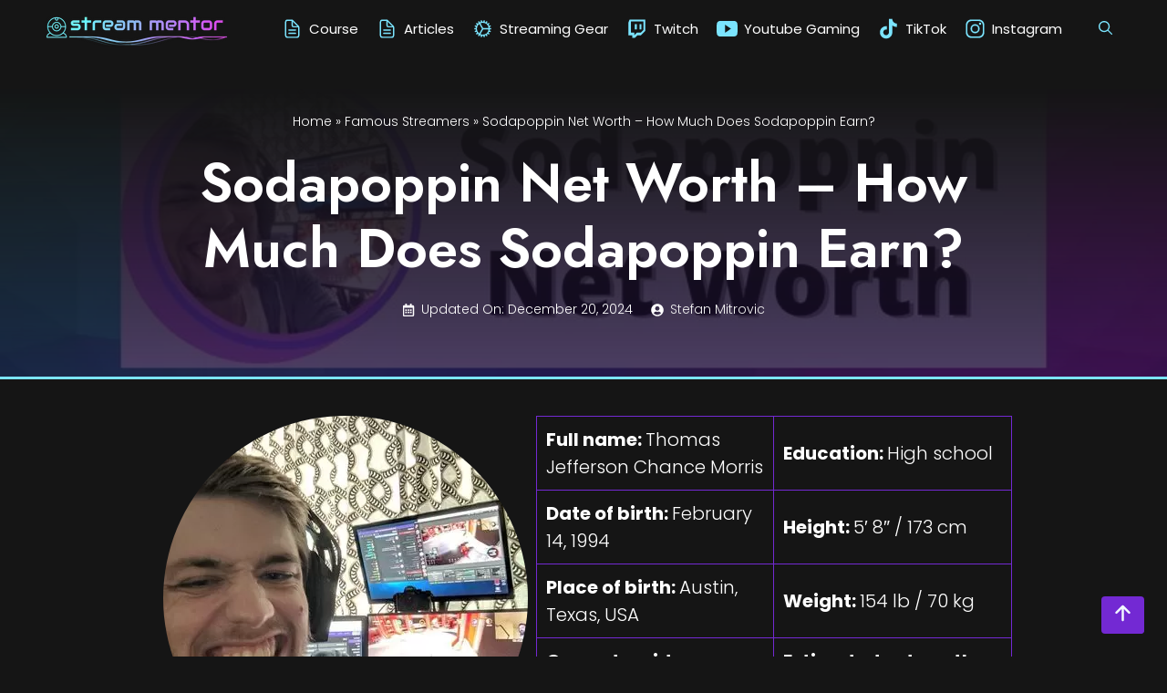

--- FILE ---
content_type: text/html; charset=UTF-8
request_url: https://streammentor.com/sodapoppin-net-worth/
body_size: 32587
content:


<!DOCTYPE html><html lang="en-US" prefix="og: https://ogp.me/ns#"><head><meta charset="UTF-8"><meta name="viewport" content="width=device-width, initial-scale=1"><title>Sodapoppin Net Worth - How Much Does Sodapoppin Earn?</title><meta name="description" content="Sodapoppin is easily one of the most popular streamers nowadays. But how much is Sodapoppin net worth in total? Let&#039;s find out!"/><meta name="robots" content="follow, index, max-snippet:-1, max-video-preview:-1, max-image-preview:large"/><link rel="canonical" href="https://streammentor.com/sodapoppin-net-worth/" /><meta property="og:locale" content="en_US" /><meta property="og:type" content="article" /><meta property="og:title" content="Sodapoppin Net Worth - How Much Does Sodapoppin Earn?" /><meta property="og:description" content="Sodapoppin is easily one of the most popular streamers nowadays. But how much is Sodapoppin net worth in total? Let&#039;s find out!" /><meta property="og:url" content="https://streammentor.com/sodapoppin-net-worth/" /><meta property="og:site_name" content="Stream Mentor" /><meta property="article:section" content="Famous Streamers" /><meta property="og:updated_time" content="2024-12-20T13:16:32+00:00" /><meta property="og:image" content="https://streammentor.com/wp-content/uploads/2022/08/Sodapoppin-Net-Worth.jpg" /><meta property="og:image:secure_url" content="https://streammentor.com/wp-content/uploads/2022/08/Sodapoppin-Net-Worth.jpg" /><meta property="og:image:width" content="800" /><meta property="og:image:height" content="450" /><meta property="og:image:alt" content="Sodapoppin Net Worth" /><meta property="og:image:type" content="image/jpeg" /><meta property="article:published_time" content="2022-08-12T18:10:40+00:00" /><meta property="article:modified_time" content="2024-12-20T13:16:32+00:00" /><meta name="twitter:card" content="summary_large_image" /><meta name="twitter:title" content="Sodapoppin Net Worth - How Much Does Sodapoppin Earn?" /><meta name="twitter:description" content="Sodapoppin is easily one of the most popular streamers nowadays. But how much is Sodapoppin net worth in total? Let&#039;s find out!" /><meta name="twitter:creator" content="@Stefan_Le_Mitke" /><meta name="twitter:image" content="https://streammentor.com/wp-content/uploads/2022/08/Sodapoppin-Net-Worth.jpg" /><meta name="twitter:label1" content="Written by" /><meta name="twitter:data1" content="Stefan Mitrovic" /><meta name="twitter:label2" content="Time to read" /><meta name="twitter:data2" content="6 minutes" /> <script type="application/ld+json" class="rank-math-schema">{"@context":"https://schema.org","@graph":[{"@type":["Organization","Person"],"@id":"https://streammentor.com/#person","name":"Stefan","url":"https://streammentor.com","email":"stefanmitrovic93@gmail.com","logo":{"@type":"ImageObject","@id":"https://streammentor.com/#logo","url":"https://streammentor.com/wp-content/uploads/2021/01/cropped-medium.png","contentUrl":"https://streammentor.com/wp-content/uploads/2021/01/cropped-medium.png","caption":"Stream Mentor","inLanguage":"en-US","width":"1000","height":"334"},"image":{"@id":"https://streammentor.com/#logo"}},{"@type":"WebSite","@id":"https://streammentor.com/#website","url":"https://streammentor.com","name":"Stream Mentor","publisher":{"@id":"https://streammentor.com/#person"},"inLanguage":"en-US"},{"@type":"ImageObject","@id":"https://streammentor.com/wp-content/uploads/2022/08/Sodapoppin-Net-Worth.jpg","url":"https://streammentor.com/wp-content/uploads/2022/08/Sodapoppin-Net-Worth.jpg","width":"800","height":"450","caption":"Sodapoppin Net Worth","inLanguage":"en-US"},{"@type":"BreadcrumbList","@id":"https://streammentor.com/sodapoppin-net-worth/#breadcrumb","itemListElement":[{"@type":"ListItem","position":"1","item":{"@id":"https://streammentor.com","name":"Home"}},{"@type":"ListItem","position":"2","item":{"@id":"https://streammentor.com/category/famous-streamers/","name":"Famous Streamers"}},{"@type":"ListItem","position":"3","item":{"@id":"https://streammentor.com/sodapoppin-net-worth/","name":"Sodapoppin Net Worth \u2013 How Much Does Sodapoppin Earn?"}}]},{"@type":"WebPage","@id":"https://streammentor.com/sodapoppin-net-worth/#webpage","url":"https://streammentor.com/sodapoppin-net-worth/","name":"Sodapoppin Net Worth - How Much Does Sodapoppin Earn?","datePublished":"2022-08-12T18:10:40+00:00","dateModified":"2024-12-20T13:16:32+00:00","isPartOf":{"@id":"https://streammentor.com/#website"},"primaryImageOfPage":{"@id":"https://streammentor.com/wp-content/uploads/2022/08/Sodapoppin-Net-Worth.jpg"},"inLanguage":"en-US","breadcrumb":{"@id":"https://streammentor.com/sodapoppin-net-worth/#breadcrumb"}},{"@type":"Person","@id":"https://streammentor.com/author/stefanmitrovic93/","name":"Stefan Mitrovic","description":"Stefan is the founder of Stream Mentor, a gamer at heart and a long time content creator with vast experience in everything tech. He writes daily.","url":"https://streammentor.com/author/stefanmitrovic93/","image":{"@type":"ImageObject","@id":"https://secure.gravatar.com/avatar/e85eb5c6ffb66c8e587f47422c5e62f0?s=96&amp;d=mm&amp;r=g","url":"https://secure.gravatar.com/avatar/e85eb5c6ffb66c8e587f47422c5e62f0?s=96&amp;d=mm&amp;r=g","caption":"Stefan Mitrovic","inLanguage":"en-US"},"sameAs":["https://streammentor.com","https://twitter.com/https://www.twitter.com/Stefan_Le_Mitke"]},{"@type":"BlogPosting","headline":"Sodapoppin Net Worth - How Much Does Sodapoppin Earn?","keywords":"Sodapoppin Net Worth","datePublished":"2022-08-12T18:10:40+00:00","dateModified":"2024-12-20T13:16:32+00:00","articleSection":"Famous Streamers","author":{"@id":"https://streammentor.com/author/stefanmitrovic93/","name":"Stefan Mitrovic"},"publisher":{"@id":"https://streammentor.com/#person"},"description":"Sodapoppin is easily one of the most popular streamers nowadays. But how much is Sodapoppin net worth in total? Let&#039;s find out!","name":"Sodapoppin Net Worth - How Much Does Sodapoppin Earn?","@id":"https://streammentor.com/sodapoppin-net-worth/#richSnippet","isPartOf":{"@id":"https://streammentor.com/sodapoppin-net-worth/#webpage"},"image":{"@id":"https://streammentor.com/wp-content/uploads/2022/08/Sodapoppin-Net-Worth.jpg"},"inLanguage":"en-US","mainEntityOfPage":{"@id":"https://streammentor.com/sodapoppin-net-worth/#webpage"}}]}</script> <link href='https://fonts.gstatic.com' crossorigin rel='preconnect' /><link href='https://fonts.googleapis.com' crossorigin rel='preconnect' /><link rel="alternate" type="application/rss+xml" title="Stream Mentor &raquo; Feed" href="https://streammentor.com/feed/" /><link rel="alternate" type="application/rss+xml" title="Stream Mentor &raquo; Comments Feed" href="https://streammentor.com/comments/feed/" /> <script defer src="[data-uri]"></script> <style id='wp-emoji-styles-inline-css'>img.wp-smiley, img.emoji {
		display: inline !important;
		border: none !important;
		box-shadow: none !important;
		height: 1em !important;
		width: 1em !important;
		margin: 0 0.07em !important;
		vertical-align: -0.1em !important;
		background: none !important;
		padding: 0 !important;
	}</style><link rel='stylesheet' id='wp-block-library-css' href='https://streammentor.com/wp-includes/css/dist/block-library/style.min.css?ver=6.5.7' media='all' /><link rel='stylesheet' id='ugb-style-css-v2-css' href='https://streammentor.com/wp-content/cache/autoptimize/css/autoptimize_single_3ad6e2fad208d60bcdcfa118642552d7.css?ver=3.19.2' media='all' /><style id='ugb-style-css-v2-inline-css'>:root {--stk-block-width-default-detected: 1200px;}
:root {
			--content-width: 1300px;
		}</style><link rel='stylesheet' id='ultimate_blocks-cgb-style-css-css' href='https://streammentor.com/wp-content/cache/autoptimize/css/autoptimize_single_d73ccc910110bf8945e26646283e396d.css?ver=3.4.7' media='all' /><style id='classic-theme-styles-inline-css'>/*! This file is auto-generated */
.wp-block-button__link{color:#fff;background-color:#32373c;border-radius:9999px;box-shadow:none;text-decoration:none;padding:calc(.667em + 2px) calc(1.333em + 2px);font-size:1.125em}.wp-block-file__button{background:#32373c;color:#fff;text-decoration:none}</style><style id='global-styles-inline-css'>body{--wp--preset--color--black: #000000;--wp--preset--color--cyan-bluish-gray: #abb8c3;--wp--preset--color--white: #ffffff;--wp--preset--color--pale-pink: #f78da7;--wp--preset--color--vivid-red: #cf2e2e;--wp--preset--color--luminous-vivid-orange: #ff6900;--wp--preset--color--luminous-vivid-amber: #fcb900;--wp--preset--color--light-green-cyan: #7bdcb5;--wp--preset--color--vivid-green-cyan: #00d084;--wp--preset--color--pale-cyan-blue: #8ed1fc;--wp--preset--color--vivid-cyan-blue: #0693e3;--wp--preset--color--vivid-purple: #9b51e0;--wp--preset--color--contrast: var(--contrast);--wp--preset--color--contrast-2: var(--contrast-2);--wp--preset--color--contrast-3: var(--contrast-3);--wp--preset--color--base: var(--base);--wp--preset--color--base-2: var(--base-2);--wp--preset--color--base-3: var(--base-3);--wp--preset--color--accent: var(--accent);--wp--preset--color--global-pink: var(--global-pink);--wp--preset--color--accent-dark: var(--accent-dark);--wp--preset--color--global-blue-dark: var(--global-blue-dark);--wp--preset--color--global-pink-dark: var(--global-pink-dark);--wp--preset--color--hover-pink: var(--hover-pink);--wp--preset--color--green: var(--green);--wp--preset--color--warning: var(--warning);--wp--preset--gradient--vivid-cyan-blue-to-vivid-purple: linear-gradient(135deg,rgba(6,147,227,1) 0%,rgb(155,81,224) 100%);--wp--preset--gradient--light-green-cyan-to-vivid-green-cyan: linear-gradient(135deg,rgb(122,220,180) 0%,rgb(0,208,130) 100%);--wp--preset--gradient--luminous-vivid-amber-to-luminous-vivid-orange: linear-gradient(135deg,rgba(252,185,0,1) 0%,rgba(255,105,0,1) 100%);--wp--preset--gradient--luminous-vivid-orange-to-vivid-red: linear-gradient(135deg,rgba(255,105,0,1) 0%,rgb(207,46,46) 100%);--wp--preset--gradient--very-light-gray-to-cyan-bluish-gray: linear-gradient(135deg,rgb(238,238,238) 0%,rgb(169,184,195) 100%);--wp--preset--gradient--cool-to-warm-spectrum: linear-gradient(135deg,rgb(74,234,220) 0%,rgb(151,120,209) 20%,rgb(207,42,186) 40%,rgb(238,44,130) 60%,rgb(251,105,98) 80%,rgb(254,248,76) 100%);--wp--preset--gradient--blush-light-purple: linear-gradient(135deg,rgb(255,206,236) 0%,rgb(152,150,240) 100%);--wp--preset--gradient--blush-bordeaux: linear-gradient(135deg,rgb(254,205,165) 0%,rgb(254,45,45) 50%,rgb(107,0,62) 100%);--wp--preset--gradient--luminous-dusk: linear-gradient(135deg,rgb(255,203,112) 0%,rgb(199,81,192) 50%,rgb(65,88,208) 100%);--wp--preset--gradient--pale-ocean: linear-gradient(135deg,rgb(255,245,203) 0%,rgb(182,227,212) 50%,rgb(51,167,181) 100%);--wp--preset--gradient--electric-grass: linear-gradient(135deg,rgb(202,248,128) 0%,rgb(113,206,126) 100%);--wp--preset--gradient--midnight: linear-gradient(135deg,rgb(2,3,129) 0%,rgb(40,116,252) 100%);--wp--preset--font-size--small: 13px;--wp--preset--font-size--medium: 20px;--wp--preset--font-size--large: 36px;--wp--preset--font-size--x-large: 42px;--wp--preset--spacing--20: 0.44rem;--wp--preset--spacing--30: 0.67rem;--wp--preset--spacing--40: 1rem;--wp--preset--spacing--50: 1.5rem;--wp--preset--spacing--60: 2.25rem;--wp--preset--spacing--70: 3.38rem;--wp--preset--spacing--80: 5.06rem;--wp--preset--shadow--natural: 6px 6px 9px rgba(0, 0, 0, 0.2);--wp--preset--shadow--deep: 12px 12px 50px rgba(0, 0, 0, 0.4);--wp--preset--shadow--sharp: 6px 6px 0px rgba(0, 0, 0, 0.2);--wp--preset--shadow--outlined: 6px 6px 0px -3px rgba(255, 255, 255, 1), 6px 6px rgba(0, 0, 0, 1);--wp--preset--shadow--crisp: 6px 6px 0px rgba(0, 0, 0, 1);}:where(.is-layout-flex){gap: 0.5em;}:where(.is-layout-grid){gap: 0.5em;}body .is-layout-flex{display: flex;}body .is-layout-flex{flex-wrap: wrap;align-items: center;}body .is-layout-flex > *{margin: 0;}body .is-layout-grid{display: grid;}body .is-layout-grid > *{margin: 0;}:where(.wp-block-columns.is-layout-flex){gap: 2em;}:where(.wp-block-columns.is-layout-grid){gap: 2em;}:where(.wp-block-post-template.is-layout-flex){gap: 1.25em;}:where(.wp-block-post-template.is-layout-grid){gap: 1.25em;}.has-black-color{color: var(--wp--preset--color--black) !important;}.has-cyan-bluish-gray-color{color: var(--wp--preset--color--cyan-bluish-gray) !important;}.has-white-color{color: var(--wp--preset--color--white) !important;}.has-pale-pink-color{color: var(--wp--preset--color--pale-pink) !important;}.has-vivid-red-color{color: var(--wp--preset--color--vivid-red) !important;}.has-luminous-vivid-orange-color{color: var(--wp--preset--color--luminous-vivid-orange) !important;}.has-luminous-vivid-amber-color{color: var(--wp--preset--color--luminous-vivid-amber) !important;}.has-light-green-cyan-color{color: var(--wp--preset--color--light-green-cyan) !important;}.has-vivid-green-cyan-color{color: var(--wp--preset--color--vivid-green-cyan) !important;}.has-pale-cyan-blue-color{color: var(--wp--preset--color--pale-cyan-blue) !important;}.has-vivid-cyan-blue-color{color: var(--wp--preset--color--vivid-cyan-blue) !important;}.has-vivid-purple-color{color: var(--wp--preset--color--vivid-purple) !important;}.has-black-background-color{background-color: var(--wp--preset--color--black) !important;}.has-cyan-bluish-gray-background-color{background-color: var(--wp--preset--color--cyan-bluish-gray) !important;}.has-white-background-color{background-color: var(--wp--preset--color--white) !important;}.has-pale-pink-background-color{background-color: var(--wp--preset--color--pale-pink) !important;}.has-vivid-red-background-color{background-color: var(--wp--preset--color--vivid-red) !important;}.has-luminous-vivid-orange-background-color{background-color: var(--wp--preset--color--luminous-vivid-orange) !important;}.has-luminous-vivid-amber-background-color{background-color: var(--wp--preset--color--luminous-vivid-amber) !important;}.has-light-green-cyan-background-color{background-color: var(--wp--preset--color--light-green-cyan) !important;}.has-vivid-green-cyan-background-color{background-color: var(--wp--preset--color--vivid-green-cyan) !important;}.has-pale-cyan-blue-background-color{background-color: var(--wp--preset--color--pale-cyan-blue) !important;}.has-vivid-cyan-blue-background-color{background-color: var(--wp--preset--color--vivid-cyan-blue) !important;}.has-vivid-purple-background-color{background-color: var(--wp--preset--color--vivid-purple) !important;}.has-black-border-color{border-color: var(--wp--preset--color--black) !important;}.has-cyan-bluish-gray-border-color{border-color: var(--wp--preset--color--cyan-bluish-gray) !important;}.has-white-border-color{border-color: var(--wp--preset--color--white) !important;}.has-pale-pink-border-color{border-color: var(--wp--preset--color--pale-pink) !important;}.has-vivid-red-border-color{border-color: var(--wp--preset--color--vivid-red) !important;}.has-luminous-vivid-orange-border-color{border-color: var(--wp--preset--color--luminous-vivid-orange) !important;}.has-luminous-vivid-amber-border-color{border-color: var(--wp--preset--color--luminous-vivid-amber) !important;}.has-light-green-cyan-border-color{border-color: var(--wp--preset--color--light-green-cyan) !important;}.has-vivid-green-cyan-border-color{border-color: var(--wp--preset--color--vivid-green-cyan) !important;}.has-pale-cyan-blue-border-color{border-color: var(--wp--preset--color--pale-cyan-blue) !important;}.has-vivid-cyan-blue-border-color{border-color: var(--wp--preset--color--vivid-cyan-blue) !important;}.has-vivid-purple-border-color{border-color: var(--wp--preset--color--vivid-purple) !important;}.has-vivid-cyan-blue-to-vivid-purple-gradient-background{background: var(--wp--preset--gradient--vivid-cyan-blue-to-vivid-purple) !important;}.has-light-green-cyan-to-vivid-green-cyan-gradient-background{background: var(--wp--preset--gradient--light-green-cyan-to-vivid-green-cyan) !important;}.has-luminous-vivid-amber-to-luminous-vivid-orange-gradient-background{background: var(--wp--preset--gradient--luminous-vivid-amber-to-luminous-vivid-orange) !important;}.has-luminous-vivid-orange-to-vivid-red-gradient-background{background: var(--wp--preset--gradient--luminous-vivid-orange-to-vivid-red) !important;}.has-very-light-gray-to-cyan-bluish-gray-gradient-background{background: var(--wp--preset--gradient--very-light-gray-to-cyan-bluish-gray) !important;}.has-cool-to-warm-spectrum-gradient-background{background: var(--wp--preset--gradient--cool-to-warm-spectrum) !important;}.has-blush-light-purple-gradient-background{background: var(--wp--preset--gradient--blush-light-purple) !important;}.has-blush-bordeaux-gradient-background{background: var(--wp--preset--gradient--blush-bordeaux) !important;}.has-luminous-dusk-gradient-background{background: var(--wp--preset--gradient--luminous-dusk) !important;}.has-pale-ocean-gradient-background{background: var(--wp--preset--gradient--pale-ocean) !important;}.has-electric-grass-gradient-background{background: var(--wp--preset--gradient--electric-grass) !important;}.has-midnight-gradient-background{background: var(--wp--preset--gradient--midnight) !important;}.has-small-font-size{font-size: var(--wp--preset--font-size--small) !important;}.has-medium-font-size{font-size: var(--wp--preset--font-size--medium) !important;}.has-large-font-size{font-size: var(--wp--preset--font-size--large) !important;}.has-x-large-font-size{font-size: var(--wp--preset--font-size--x-large) !important;}
.wp-block-navigation a:where(:not(.wp-element-button)){color: inherit;}
:where(.wp-block-post-template.is-layout-flex){gap: 1.25em;}:where(.wp-block-post-template.is-layout-grid){gap: 1.25em;}
:where(.wp-block-columns.is-layout-flex){gap: 2em;}:where(.wp-block-columns.is-layout-grid){gap: 2em;}
.wp-block-pullquote{font-size: 1.5em;line-height: 1.6;}</style><link rel='stylesheet' id='ub-extension-style-css-css' href='https://streammentor.com/wp-content/cache/autoptimize/css/autoptimize_single_b060b95f3c5cfd04f0558a88351b5c65.css?ver=6.5.7' media='all' /><link rel='stylesheet' id='ez-toc-css' href='https://streammentor.com/wp-content/plugins/easy-table-of-contents/assets/css/screen.min.css?ver=2.0.79.2' media='all' /><style id='ez-toc-inline-css'>div#ez-toc-container .ez-toc-title {font-size: 120%;}div#ez-toc-container .ez-toc-title {font-weight: 500;}div#ez-toc-container ul li , div#ez-toc-container ul li a {font-size: 95%;}div#ez-toc-container ul li , div#ez-toc-container ul li a {font-weight: 500;}div#ez-toc-container nav ul ul li {font-size: 90%;}.ez-toc-box-title {font-weight: bold; margin-bottom: 10px; text-align: center; text-transform: uppercase; letter-spacing: 1px; color: #666; padding-bottom: 5px;position:absolute;top:-4%;left:5%;background-color: inherit;transition: top 0.3s ease;}.ez-toc-box-title.toc-closed {top:-25%;}</style><link rel='stylesheet' id='uag-style-27534-css' href='https://streammentor.com/wp-content/cache/autoptimize/css/autoptimize_single_e1b4df12afcbd8ef692d9b563a592232.css?ver=1768393404' media='all' /><link rel='stylesheet' id='parent-style-css' href='https://streammentor.com/wp-content/themes/generatepress/style.css?ver=6.5.7' media='all' /><link rel='stylesheet' id='generate-widget-areas-css' href='https://streammentor.com/wp-content/themes/generatepress/assets/css/components/widget-areas.min.css?ver=3.4.0' media='all' /><link rel='stylesheet' id='generate-style-css' href='https://streammentor.com/wp-content/themes/generatepress/assets/css/main.min.css?ver=3.4.0' media='all' /><style id='generate-style-inline-css'>.no-featured-image-padding .featured-image {margin-left:-40px;margin-right:-40px;}.post-image-above-header .no-featured-image-padding .inside-article .featured-image {margin-top:-40px;}@media (max-width:768px){.no-featured-image-padding .featured-image {margin-left:-10px;margin-right:-10px;}.post-image-above-header .no-featured-image-padding .inside-article .featured-image {margin-top:-10px;}}
.is-right-sidebar{width:30%;}.is-left-sidebar{width:30%;}.site-content .content-area{width:100%;}@media (max-width: 1100px){.main-navigation .menu-toggle,.sidebar-nav-mobile:not(#sticky-placeholder){display:block;}.main-navigation ul,.gen-sidebar-nav,.main-navigation:not(.slideout-navigation):not(.toggled) .main-nav > ul,.has-inline-mobile-toggle #site-navigation .inside-navigation > *:not(.navigation-search):not(.main-nav){display:none;}.nav-align-right .inside-navigation,.nav-align-center .inside-navigation{justify-content:space-between;}.has-inline-mobile-toggle .mobile-menu-control-wrapper{display:flex;flex-wrap:wrap;}.has-inline-mobile-toggle .inside-header{flex-direction:row;text-align:left;flex-wrap:wrap;}.has-inline-mobile-toggle .header-widget,.has-inline-mobile-toggle #site-navigation{flex-basis:100%;}.nav-float-left .has-inline-mobile-toggle #site-navigation{order:10;}}
#content {max-width: 940px;margin-left: auto;margin-right: auto;}
.dynamic-author-image-rounded{border-radius:100%;}.dynamic-featured-image, .dynamic-author-image{vertical-align:middle;}.one-container.blog .dynamic-content-template:not(:last-child), .one-container.archive .dynamic-content-template:not(:last-child){padding-bottom:0px;}.dynamic-entry-excerpt > p:last-child{margin-bottom:0px;}</style><link rel='stylesheet' id='generate-google-fonts-css' href='https://fonts.googleapis.com/css?family=Poppins%3A100%2C100italic%2C200%2C200italic%2C300%2C300italic%2Cregular%2Citalic%2C500%2C500italic%2C600%2C600italic%2C700%2C700italic%2C800%2C800italic%2C900%2C900italic%7CJost%3A100%2C200%2C300%2Cregular%2C500%2C600%2C700%2C800%2C900%2C100italic%2C200italic%2C300italic%2Citalic%2C500italic%2C600italic%2C700italic%2C800italic%2C900italic&#038;display=swap&#038;ver=3.4.0' media='all' /><link rel='stylesheet' id='generatepress-dynamic-css' href='https://streammentor.com/wp-content/uploads/generatepress/style.min.css?ver=1733856317' media='all' /><link rel='stylesheet' id='generate-child-css' href='https://streammentor.com/wp-content/themes/streammentor/style.css?ver=1709461217' media='all' /><style id='generateblocks-inline-css'>.gb-grid-wrapper-6de152c1{display:flex;flex-wrap:wrap;}.gb-grid-wrapper-6de152c1 > .gb-grid-column{box-sizing:border-box;padding-bottom:40px;}.gb-grid-wrapper-07607658{display:flex;flex-wrap:wrap;align-items:center;margin-left:-20px;}.gb-grid-wrapper-07607658 > .gb-grid-column{box-sizing:border-box;padding-left:20px;}.gb-grid-wrapper-114dd459{display:flex;flex-wrap:wrap;align-items:center;margin-left:-40px;}.gb-grid-wrapper-114dd459 > .gb-grid-column{box-sizing:border-box;padding-left:40px;}.gb-container-744a1b75{background-color:#fafafa;}.gb-grid-wrapper > .gb-grid-column-744a1b75{width:100%;}.gb-grid-wrapper > .gb-grid-column-744a1b75 > .gb-container{display:flex;flex-direction:column;height:100%;}.gb-container-9c4fa79d{min-height:35vh;font-size:14px;text-align:center;margin-bottom:0px;border-bottom:3px solid var(--accent);color:var(--base-3);position:relative;overflow:hidden;display:flex;flex-direction:row;align-items:center;}.gb-container-9c4fa79d:before{content:"";background-image:url(https://streammentor.com/wp-content/uploads/2022/08/Sodapoppin-Net-Worth.jpg);background-repeat:no-repeat;background-position:center center;background-size:cover;z-index:0;position:absolute;top:0;right:0;bottom:0;left:0;transition:inherit;pointer-events:none;}.gb-container-9c4fa79d:after{content:"";background-image:linear-gradient(180deg, var(--contrast) 10%, rgba(26, 12, 48, 0.75) 100%);z-index:0;position:absolute;top:0;right:0;bottom:0;left:0;pointer-events:none;}.gb-container-9c4fa79d > .gb-inside-container{padding:60px 40px;max-width:1024px;margin-left:auto;margin-right:auto;width:100%;z-index:1;position:relative;}.gb-container-9c4fa79d a{color:var(--base-3);}.gb-container-9c4fa79d a:hover{color:var(--accent);}.gb-grid-wrapper > .gb-grid-column-9c4fa79d > .gb-container{justify-content:center;display:flex;flex-direction:column;height:100%;}.gb-container-9c4fa79d.gb-has-dynamic-bg:before{background-image:var(--background-url);}.gb-container-9c4fa79d.gb-no-dynamic-bg:before{background-image:none;}.gb-container-71ab46cd{text-align:center;}.gb-container-71ab46cd > .gb-inside-container{max-width:1300px;margin-left:auto;margin-right:auto;}.gb-container-71ab46cd a{color:var(--base);}.gb-container-71ab46cd a:hover{color:var(--accent);}.gb-grid-wrapper > .gb-grid-column-71ab46cd > .gb-container{display:flex;flex-direction:column;height:100%;}.gb-container-e04766f2{margin-top:40px;margin-right:40px;margin-left:40px;background-color:var(--global-blue-dark);color:var(--base);background-image:linear-gradient(130deg, var(--contrast) 15%, var(--global-pink-dark) 15%);max-width:1300px;margin-left:auto;margin-right:auto;}.gb-container-e04766f2 > .gb-inside-container{padding:20px;max-width:1300px;margin-left:auto;margin-right:auto;}.gb-container-e04766f2 a, .gb-container-e04766f2 a:visited{color:var(--base-3);}.gb-container-e04766f2 a:hover{color:var(--accent);}.gb-grid-wrapper > .gb-grid-column-e04766f2 > .gb-container{display:flex;flex-direction:column;height:100%;}.gb-grid-wrapper > .gb-grid-column-494bafaf{width:25%;}.gb-grid-wrapper > .gb-grid-column-494bafaf > .gb-container{display:flex;flex-direction:column;height:100%;}.gb-grid-wrapper > .gb-grid-column-9773a4ef{width:75%;}.gb-grid-wrapper > .gb-grid-column-9773a4ef > .gb-container{display:flex;flex-direction:column;height:100%;}.gb-container-f7c43800{margin-top:10px;border-top-width:1px;border-top-style:solid;}.gb-container-f7c43800 > .gb-inside-container{max-width:1300px;margin-left:auto;margin-right:auto;}.gb-grid-wrapper > .gb-grid-column-f7c43800 > .gb-container{display:flex;flex-direction:column;height:100%;}.gb-container-ca9d83fc{margin-top:30px;margin-bottom:30px;border-radius:7px;background-color:var(--base-3);color:var(--global-blue-dark);}.gb-container-ca9d83fc > .gb-inside-container{padding:20px;max-width:1300px;margin-left:auto;margin-right:auto;}.gb-grid-wrapper > .gb-grid-column-ca9d83fc > .gb-container{display:flex;flex-direction:column;height:100%;}.gb-container-1e3db203{text-align:center;}.gb-grid-wrapper > .gb-grid-column-1e3db203{width:25%;}.gb-grid-wrapper > .gb-grid-column-1e3db203 > .gb-container{display:flex;flex-direction:column;height:100%;}.gb-grid-wrapper > .gb-grid-column-0c6fe9c7{width:75%;}.gb-grid-wrapper > .gb-grid-column-0c6fe9c7 > .gb-container{display:flex;flex-direction:column;height:100%;}.gb-block-image-218d5f94{margin-bottom:30px;}.gb-image-218d5f94{vertical-align:middle;}.gb-block-image-39d8535c{text-align:center;}.gb-image-39d8535c{border-radius:50%;width:150px;height:150px;object-fit:cover;vertical-align:middle;}.gb-block-image-bd734806{text-align:center;}.gb-image-bd734806{height:200px;object-fit:contain;vertical-align:middle;}div.gb-headline-4a15ec39{font-size:20px;font-weight:bold;margin-bottom:5px;}div.gb-headline-4a15ec39 a{color:var(--global-blue-dark);}div.gb-headline-4a15ec39 a:hover{color:var(--global-pink-dark);}div.gb-headline-514c8d9f{padding-top:10px;margin-bottom:10px;border-top:1px solid var(--accent-dark);}h1.gb-headline-56073207{font-size:60px;}div.gb-headline-85a953e0{display:inline-flex;align-items:center;}div.gb-headline-85a953e0 .gb-icon{line-height:0;padding-right:0.5em;}div.gb-headline-85a953e0 .gb-icon svg{width:1em;height:1em;fill:currentColor;}div.gb-headline-ea1884e2{display:inline-flex;align-items:center;margin-left:20px;}div.gb-headline-ea1884e2 .gb-icon{line-height:0;padding-right:0.5em;}div.gb-headline-ea1884e2 .gb-icon svg{width:1em;height:1em;fill:currentColor;}p.gb-headline-e19a9731{font-size:16px;margin-bottom:0px;}p.gb-headline-dfe91082{font-size:18px;margin-bottom:10px;display:inline-block;}p.gb-headline-9d275dee{font-size:18px;margin-bottom:10px;margin-left:10px;display:inline-flex;align-items:center;}p.gb-headline-9d275dee .gb-icon{line-height:0;padding-right:0.5em;display:inline-flex;}p.gb-headline-9d275dee .gb-icon svg{width:1em;height:1em;fill:currentColor;}p.gb-headline-24b872fe{font-size:18px;margin-bottom:10px;margin-left:10px;display:inline-flex;align-items:center;}p.gb-headline-24b872fe .gb-icon{line-height:0;padding-right:0.5em;display:inline-flex;}p.gb-headline-24b872fe .gb-icon svg{width:1em;height:1em;fill:currentColor;}p.gb-headline-2a3b1cf9{font-size:18px;margin-bottom:10px;margin-left:10px;display:inline-flex;align-items:center;}p.gb-headline-2a3b1cf9 .gb-icon{line-height:0;padding-right:0.5em;display:inline-flex;}p.gb-headline-2a3b1cf9 .gb-icon svg{width:1em;height:1em;fill:currentColor;}p.gb-headline-460d0b9f{font-size:18px;margin-bottom:10px;margin-left:10px;display:inline-flex;align-items:center;}p.gb-headline-460d0b9f .gb-icon{line-height:0;padding-right:0.5em;display:inline-flex;}p.gb-headline-460d0b9f .gb-icon svg{width:1em;height:1em;fill:currentColor;}p.gb-headline-fa0e512e{font-size:18px;margin-bottom:10px;margin-left:10px;display:inline-flex;align-items:center;}p.gb-headline-fa0e512e .gb-icon{line-height:0;padding-right:0.5em;display:inline-flex;}p.gb-headline-fa0e512e .gb-icon svg{width:1em;height:1em;fill:currentColor;}p.gb-headline-a2ed5119{font-size:18px;margin-bottom:10px;margin-left:10px;display:inline-flex;align-items:center;}p.gb-headline-a2ed5119 .gb-icon{line-height:0;padding-right:0.5em;display:inline-flex;}p.gb-headline-a2ed5119 .gb-icon svg{width:1em;height:1em;fill:currentColor;}p.gb-headline-a773a8a0{font-size:18px;margin-bottom:10px;margin-left:10px;display:inline-flex;align-items:center;}p.gb-headline-a773a8a0 .gb-icon{line-height:0;padding-right:0.5em;display:inline-flex;}p.gb-headline-a773a8a0 .gb-icon svg{width:1em;height:1em;fill:currentColor;}p.gb-headline-c4235414{font-size:18px;margin-bottom:10px;margin-left:10px;display:inline-flex;align-items:center;}p.gb-headline-c4235414 .gb-icon{line-height:0;padding-right:0.5em;display:inline-flex;}p.gb-headline-c4235414 .gb-icon svg{width:1em;height:1em;fill:currentColor;}p.gb-headline-86e8869a{font-size:18px;margin-bottom:10px;margin-left:10px;display:inline-flex;align-items:center;}p.gb-headline-86e8869a .gb-icon{line-height:0;padding-right:0.5em;display:inline-flex;}p.gb-headline-86e8869a .gb-icon svg{width:1em;height:1em;fill:currentColor;}p.gb-headline-06a483ec{font-size:18px;margin-bottom:10px;margin-left:10px;display:inline-flex;align-items:center;}p.gb-headline-06a483ec .gb-icon{line-height:0;padding-right:0.5em;display:inline-flex;}p.gb-headline-06a483ec .gb-icon svg{width:1em;height:1em;fill:currentColor;}p.gb-headline-6d4207c9{font-size:18px;margin-bottom:10px;margin-left:10px;display:inline-flex;align-items:center;}p.gb-headline-6d4207c9 .gb-icon{line-height:0;padding-right:0.5em;display:inline-flex;}p.gb-headline-6d4207c9 .gb-icon svg{width:1em;height:1em;fill:currentColor;}p.gb-headline-45cd63e4{font-size:24px;margin-bottom:15px;}p.gb-headline-8bf0139a{font-size:16px;margin-bottom:15px;}.gb-button-wrapper{display:flex;flex-wrap:wrap;align-items:flex-start;justify-content:flex-start;clear:both;}.gb-button-wrapper a.gb-button-35952d77, .gb-button-wrapper a.gb-button-35952d77:visited{color:#ffffff;text-decoration:none;display:inline-flex;align-items:center;justify-content:center;text-align:center;}.gb-button-wrapper a.gb-button-35952d77:hover, .gb-button-wrapper a.gb-button-35952d77:active, .gb-button-wrapper a.gb-button-35952d77:focus{color:#ffffff;}.gb-button-wrapper a.gb-button-35952d77 .gb-icon{font-size:2em;line-height:0;align-items:center;display:inline-flex;}.gb-button-wrapper a.gb-button-35952d77 .gb-icon svg{height:1em;width:1em;fill:currentColor;}.gb-button-wrapper a.gb-button-7d254683, .gb-button-wrapper a.gb-button-7d254683:visited{margin-right:10px;margin-left:10px;color:#ffffff;text-decoration:none;display:inline-flex;align-items:center;justify-content:center;text-align:center;}.gb-button-wrapper a.gb-button-7d254683:hover, .gb-button-wrapper a.gb-button-7d254683:active, .gb-button-wrapper a.gb-button-7d254683:focus{color:#ffffff;}.gb-button-wrapper a.gb-button-7d254683 .gb-icon{font-size:2em;line-height:0;align-items:center;display:inline-flex;}.gb-button-wrapper a.gb-button-7d254683 .gb-icon svg{height:1em;width:1em;fill:currentColor;}.gb-button-wrapper a.gb-button-abe7eb63, .gb-button-wrapper a.gb-button-abe7eb63:visited{color:#ffffff;text-decoration:none;display:inline-flex;align-items:center;justify-content:center;text-align:center;}.gb-button-wrapper a.gb-button-abe7eb63:hover, .gb-button-wrapper a.gb-button-abe7eb63:active, .gb-button-wrapper a.gb-button-abe7eb63:focus{color:#ffffff;}.gb-button-wrapper a.gb-button-abe7eb63 .gb-icon{font-size:2em;line-height:0;align-items:center;display:inline-flex;}.gb-button-wrapper a.gb-button-abe7eb63 .gb-icon svg{height:1em;width:1em;fill:currentColor;}@media (max-width: 1024px) {.gb-grid-wrapper-07607658{justify-content:center;}.gb-container-9c4fa79d{min-height:40vh;}.gb-container-9c4fa79d > .gb-inside-container{padding:50px 30px;box-sizing:border-box;}.gb-grid-wrapper > .gb-grid-column-494bafaf{width:25%;}.gb-grid-wrapper > .gb-grid-column-9773a4ef{width:75%;}.gb-image-39d8535c{width:120px;height:120px;object-fit:cover;}h1.gb-headline-56073207{font-size:35px;}div.gb-headline-85a953e0{display:inline-flex;}div.gb-headline-ea1884e2{display:inline-flex;}}@media (max-width: 1024px) and (min-width: 768px) {.gb-button-wrapper-2a948003 > .gb-button{flex:1;}}@media (max-width: 767px) {.gb-grid-wrapper-07607658{align-items:flex-start;justify-content:flex-start;}.gb-grid-wrapper-07607658 > .gb-grid-column{padding-bottom:20px;}.gb-grid-wrapper-114dd459 > .gb-grid-column{padding-bottom:20px;}.gb-grid-wrapper > .gb-grid-column-744a1b75{width:100%;}.gb-container-9c4fa79d{min-height:30vh;}.gb-container-9c4fa79d > .gb-inside-container{padding:40px 20px;}.gb-container-71ab46cd{text-align:left;}.gb-container-e04766f2{text-align:left;}.gb-grid-wrapper > .gb-grid-column-494bafaf{width:100%;}.gb-grid-wrapper > .gb-grid-column-9773a4ef{width:100%;}.gb-container-1e3db203{text-align:center;}.gb-grid-wrapper > .gb-grid-column-1e3db203{width:100%;}.gb-grid-wrapper > .gb-grid-column-0c6fe9c7{width:100%;}.gb-block-image-39d8535c{text-align:left;}.gb-image-39d8535c{width:80px;height:80px;object-fit:cover;}.gb-image-bd734806{width:150px;object-fit:cover;}h1.gb-headline-56073207{font-size:30px;text-align:left;}div.gb-headline-ea1884e2{margin-top:5px;margin-left:0px;}p.gb-headline-51d67ee1{font-size:16px;margin-bottom:10px;}p.gb-headline-e19a9731{font-size:14px;}.gb-button-wrapper-2a948003 > .gb-button{flex:1;}}:root{--gb-container-width:1300px;}.gb-container .wp-block-image img{vertical-align:middle;}.gb-grid-wrapper .wp-block-image{margin-bottom:0;}.gb-highlight{background:none;}.gb-shape{line-height:0;}</style><link rel='stylesheet' id='generate-offside-css' href='https://streammentor.com/wp-content/plugins/gp-premium/menu-plus/functions/css/offside.min.css?ver=2.4.0' media='all' /><style id='generate-offside-inline-css'>:root{--gp-slideout-width:265px;}.slideout-navigation, .slideout-navigation a{color:var(--base-3);}.slideout-navigation button.slideout-exit{color:var(--base-3);padding-left:20px;padding-right:20px;}.slide-opened nav.toggled .menu-toggle:before{display:none;}@media (max-width: 1100px){.menu-bar-item.slideout-toggle{display:none;}}</style><link rel='stylesheet' id='generate-navigation-branding-css' href='https://streammentor.com/wp-content/plugins/gp-premium/menu-plus/functions/css/navigation-branding-flex.min.css?ver=2.4.0' media='all' /><style id='generate-navigation-branding-inline-css'>@media (max-width: 1100px){.site-header, #site-navigation, #sticky-navigation{display:none !important;opacity:0.0;}#mobile-header{display:block !important;width:100% !important;}#mobile-header .main-nav > ul{display:none;}#mobile-header.toggled .main-nav > ul, #mobile-header .menu-toggle, #mobile-header .mobile-bar-items{display:block;}#mobile-header .main-nav{-ms-flex:0 0 100%;flex:0 0 100%;-webkit-box-ordinal-group:5;-ms-flex-order:4;order:4;}}.main-navigation.has-branding .inside-navigation.grid-container, .main-navigation.has-branding.grid-container .inside-navigation:not(.grid-container){padding:0px 40px 0px 40px;}.main-navigation.has-branding:not(.grid-container) .inside-navigation:not(.grid-container) .navigation-branding{margin-left:10px;}.main-navigation .sticky-navigation-logo, .main-navigation.navigation-stick .site-logo:not(.mobile-header-logo){display:none;}.main-navigation.navigation-stick .sticky-navigation-logo{display:block;}.navigation-branding img, .site-logo.mobile-header-logo img{height:40px;width:auto;}.navigation-branding .main-title{line-height:40px;}@media (max-width: 1100px){.main-navigation.has-branding.nav-align-center .menu-bar-items, .main-navigation.has-sticky-branding.navigation-stick.nav-align-center .menu-bar-items{margin-left:auto;}.navigation-branding{margin-right:auto;margin-left:10px;}.navigation-branding .main-title, .mobile-header-navigation .site-logo{margin-left:10px;}.main-navigation.has-branding .inside-navigation.grid-container{padding:0px;}.navigation-branding img, .site-logo.mobile-header-logo{height:60px;}.navigation-branding .main-title{line-height:60px;}}</style><link rel='stylesheet' id='sib-front-css-css' href='https://streammentor.com/wp-content/cache/autoptimize/css/autoptimize_single_af1456e33d7180e00002f436e794138b.css?ver=6.5.7' media='all' /> <script defer src="https://streammentor.com/wp-includes/js/jquery/jquery.min.js?ver=3.7.1" id="jquery-core-js"></script> <script defer id="ugb-block-frontend-js-v2-js-extra" src="[data-uri]"></script> <script defer src="https://streammentor.com/wp-content/cache/autoptimize/js/autoptimize_single_f5aea4f1174cb7d3dff10c987969b96c.js?ver=3.19.2" id="ugb-block-frontend-js-v2-js"></script> <script defer src="https://streammentor.com/wp-includes/js/jquery/jquery-migrate.min.js?ver=3.4.1" id="jquery-migrate-js"></script> <script defer id="sib-front-js-js-extra" src="[data-uri]"></script> <script defer src="https://streammentor.com/wp-content/cache/autoptimize/js/autoptimize_single_84e18e27eece4754ccb51cd2b604c6b5.js?ver=1763423508" id="sib-front-js-js"></script> <link rel="https://api.w.org/" href="https://streammentor.com/wp-json/" /><link rel="alternate" type="application/json" href="https://streammentor.com/wp-json/wp/v2/posts/27534" /><link rel="EditURI" type="application/rsd+xml" title="RSD" href="https://streammentor.com/xmlrpc.php?rsd" /><meta name="generator" content="WordPress 6.5.7" /><link rel='shortlink' href='https://streammentor.com/?p=27534' /><link rel="alternate" type="application/json+oembed" href="https://streammentor.com/wp-json/oembed/1.0/embed?url=https%3A%2F%2Fstreammentor.com%2Fsodapoppin-net-worth%2F" /><link rel="alternate" type="text/xml+oembed" href="https://streammentor.com/wp-json/oembed/1.0/embed?url=https%3A%2F%2Fstreammentor.com%2Fsodapoppin-net-worth%2F&#038;format=xml" /><link rel="preload" as="image" href="https://streammentor.com/wp-content/uploads/2022/08/Sodapoppin-Net-Worth.jpg" imagesrcset="https://streammentor.com/wp-content/uploads/2022/08/Sodapoppin-Net-Worth.jpg 800w, https://streammentor.com/wp-content/uploads/2022/08/Sodapoppin-Net-Worth-300x169.jpg 300w, https://streammentor.com/wp-content/uploads/2022/08/Sodapoppin-Net-Worth-768x432.jpg 768w" imagesizes="(max-width: 800px) 100vw, 800px" /><script defer src="[data-uri]"></script><style>thead.pap-table__thead, .pap-table .ugb-icon-inner-svg {
    display: none;
}

tbody.pap-table__tbody {
    background: #fff;
    position: relative;
}

table.pap-table, table.pap-table td {
    border: none !important;
    color: #151515;
}

tr.pap-table__tbody-row {
    display: -ms-grid;
    display: grid;
    -ms-grid-columns: (1fr)[7];
    grid-template-columns: repeat(7, 1fr);
    -ms-grid-rows: 1fr;
    grid-template-rows: 1fr;
    -webkit-box-align: stretch;
    -ms-flex-align: stretch;
    align-items: stretch;
    border-bottom: 1px solid gainsboro;
		position: relative;
}

tr.pap-table__tbody-row > *:nth-child(1) {
    -ms-grid-row: 1;
    -ms-grid-column: 1;
}

tr.pap-table__tbody-row > *:nth-child(2) {
    -ms-grid-row: 1;
    -ms-grid-column: 2;
}

tr.pap-table__tbody-row > *:nth-child(3) {
    -ms-grid-row: 1;
    -ms-grid-column: 3;
}

tr.pap-table__tbody-row > *:nth-child(4) {
    -ms-grid-row: 1;
    -ms-grid-column: 4;
}

tr.pap-table__tbody-row > *:nth-child(5) {
    -ms-grid-row: 1;
    -ms-grid-column: 5;
}

tr.pap-table__tbody-row > *:nth-child(6) {
    -ms-grid-row: 1;
    -ms-grid-column: 6;
}

tr.pap-table__tbody-row > *:nth-child(7) {
    -ms-grid-row: 1;
    -ms-grid-column: 7;
}

tr.pap-table__tbody-row td {
    padding: 15px !important;
    border-right: 1px solid gainsboro !important;
}

td.pap-table__column-image {
    -ms-grid-row: 1;
    -ms-grid-row-span: 1;
    -ms-grid-column: 1;
    -ms-grid-column-span: 2;
    grid-area: 1 / 1 / 2 / 3;
}

img.pap-table__image {
    max-height: 150px;
    width: auto;
    display: block;
    margin: auto;
}

td.pap-table__column-product {
    -ms-grid-row: 1;
    -ms-grid-row-span: 1;
    -ms-grid-column: 3;
    -ms-grid-column-span: 3;
    grid-area: 1 / 3 / 2 / 6;
}

.pap-table__link-label span {
    background: #ff5722;
    color: #fff;
    font-size: 15px;
    font-weight: 500;
    padding: 2px 10px;
    border-radius: 4px;
    left: -5px;
    top: -5px;
    position: absolute;
}

span.pap-table__column-title {
    color: #401f82;
    font-size: 1.2em !important;
    font-weight: 500;
}

ul.pap-table__features-list {
    padding-left: 1.3em !important;
    margin: 0;
}

.pap-table td.alignfull.wp-block-ugb-button.ugb-button-wrapper {
    -ms-grid-row: 1;
    -ms-grid-row-span: 1;
    -ms-grid-column: 6;
    -ms-grid-column-span: 2;
    grid-area: 1 / 6 / 2 / 8;
    margin: 0;
    display: -webkit-box;
    display: -ms-flexbox;
    display: flex;
    -webkit-box-align: center;
    -ms-flex-align: center;
    align-items: center;
    -webkit-box-pack: center;
    -ms-flex-pack: center;
    justify-content: center;
}

table.pap-table a {
    background-image: linear-gradient(to right, #EB3349 0%, #F45C43 51%, #EB3349 100%);
    margin: 10px;
    padding: 7px 15px;
    text-align: center;
    text-transform: uppercase;
    transition: 0.5s;
    background-size: 200% auto;
    color: white !important;
    box-shadow: 0 0 20px #eee;
    border-radius: 10px;
    display: block;
}

table.pap-table a:hover {
    background-position: right center;
    color: #fff;
    text-decoration: none;
}


@media only screen and (max-width: 599px) {
    tr.pap-table__tbody-row td {
        padding: 10px !important;
        border-right: none !important;
    }

    td.pap-table__column-image {
        -ms-grid-row: 1;
        -ms-grid-row-span: 1;
        -ms-grid-column: 1;
        -ms-grid-column-span: 3;
        grid-area: 1 / 1 / 2 / 4;
    }

    img.pap-table__image {
        max-height: 100px;
    }

    td.pap-table__column-product {
        -ms-grid-row: 1;
        -ms-grid-row-span: 1;
        -ms-grid-column: 4;
        -ms-grid-column-span: 4;
        grid-area: 1 / 4 / 2 / 8;
    }

    ul.pap-table__features-list {
        font-size: 14px;
    }

    .pap-table td.alignfull.wp-block-ugb-button.ugb-button-wrapper {
        -ms-grid-row: 2;
        -ms-grid-row-span: 1;
        -ms-grid-column: 1;
        -ms-grid-column-span: 7;
        grid-area: 2 / 1 / 3 / 8;
    }
}</style><style>#fpopup {
		display: none;
		left: 0px;
		right: 0px;
    bottom: 0px;
    position: fixed;
    z-index: 9999999999;
	}
	
	.hiddenpopup {
    display: none !important;
}
	
	.closebutton {
    position: absolute;
    right: 20px;
    top: 20px;
    cursor: pointer;
}

@media only screen and (max-width: 425px) {
    .closebutton {
        right: 10px;
        top: 10px;
    }
}</style> <script defer src="https://www.googletagmanager.com/gtag/js?id=GT-55VRFTC"></script> <script defer src="[data-uri]"></script> <style id="uagb-style-conditional-extension">@media (min-width: 1025px){body .uag-hide-desktop.uagb-google-map__wrap,body .uag-hide-desktop{display:none !important}}@media (min-width: 768px) and (max-width: 1024px){body .uag-hide-tab.uagb-google-map__wrap,body .uag-hide-tab{display:none !important}}@media (max-width: 767px){body .uag-hide-mob.uagb-google-map__wrap,body .uag-hide-mob{display:none !important}}</style><link rel="icon" href="https://streammentor.com/wp-content/uploads/2021/01/cropped-medium-1-1-32x32.png" sizes="32x32" /><link rel="icon" href="https://streammentor.com/wp-content/uploads/2021/01/cropped-medium-1-1-192x192.png" sizes="192x192" /><link rel="apple-touch-icon" href="https://streammentor.com/wp-content/uploads/2021/01/cropped-medium-1-1-180x180.png" /><meta name="msapplication-TileImage" content="https://streammentor.com/wp-content/uploads/2021/01/cropped-medium-1-1-270x270.png" /><style id="wp-custom-css">/* Element | https://streammentor.com/courses/twitch-streaming-course-by-stream-mentor/ */

a.xoo-wsc-ft-btn:nth-child(2) {
  display: none;
}

/* Element | https://streammentor.com/courses/twitch-streaming-course-by-stream-mentor/ */

a.xoo-wsc-ft-btn:nth-child(1) {
  display: none;
}


.lp-archive-courses ul.learn-press-breadcrumb, .lp-archive-courses ul.course-nav-tabs{
	display: none;
}
.mejs-overlay-play::-internal-media-controls-download-button {
    display:none;
}

.mejs-overlay-play::-webkit-media-controls-enclosure {
    overflow:hidden;
}

.mejs-overlay-play::-webkit-media-controls-panel {
    width: calc(100% + 30px);
}



/* *, html {
	scroll-behavior: smooth !important;
} */
@keyframes smoothscroll1 {
  from, to { scroll-behavior: smooth; }
}

@keyframes smoothscroll2 {
  from, to { scroll-behavior: smooth; }
}

html {
  animation: smoothscroll1 1s;
}

html:focus-within {
  animation-name: smoothscroll2;
  scroll-behavior: smooth;
}
/* email subscription box */
.sm_newsletter {
    display: grid;
    grid-template-columns: repeat(3, 1fr);
/*     grid-template-rows: repeat(2, 1fr); */
		grid-column-gap: 10px;
}

.sm_newsletter p.sib-email-area {
    grid-area: 1 / 1 / 2 / 2;
}

.sm_newsletter p.sib-NAME-area {
    grid-area: 1 / 2 / 2 / 3;
}

.sm_newsletter p.sib-SUBMIT-area {
    grid-area: 1 / 3 / 2 / 4;
}

.sm_newsletter .terms-acceptance {
    grid-area: 2 / 1 / 3 / 4;
		font-size: 14px;
    display: flex;
    align-items: center;
}

.sm_newsletter p {
    margin-bottom: 0px;
}

.sm_newsletter input[type="email"], .sm_newsletter input[type="text"], .sm_newsletter input[type="submit"] {
    width: 100%;
    border: 1px solid lightgrey;
    background: #fff;
    font-size: 14px;
    padding: 7px 12px;
}

.sm_newsletter input[type="submit"] {
    background: #1a0c31;
    border-color: #1a0c31;
}

.sm_newsletter input[type="submit"]:hover {
    background: #7d58bf;
    border-color: #7d58bf;
}

.sm_newsletter input[type="checkbox"] {
    margin-right: 10px;
}

.terms-acceptance a {
    color: #7e57c1;
    margin-left: 5px;
}

section#newsletter_box {
    background: #f5f5f5;
    color: #180b2e;
    position: relative;
    gap: 20px;
    display: flex;
    flex-direction: row;
    align-items: center;
    margin: 30px auto;
    width: 100%;
    padding: 20px;
}

p.inlined_newsletter-headline {
    font-size: 24px;
    font-weight: 500;
    margin-bottom: 10px;
}

p.inlined_newsletter-texts {
    font-size: 16px;
}

@media only screen and (max-width:599px) {
	section#newsletter_box {
		flex-direction: column;
		text-align: center;
	}
}

/* spotlight feature */
section.spotlight {
	border: 5px solid #7329d3;
}

/* global css */
html, body { 
      scroll-behavior: smooth;
    }
.key-takeaways {
	clear: both;
}
.inside-article ul, .inside-article ol {
    padding-left: 30px;
}

ol,ul {
    margin: 0 0 1.5em;
}
/* navigation css */
/* .site-header, #mobile-header {
	border-bottom: 3px solid rgb(29 177 88 / 69%);
} */

nav.auto-hide-sticky.is_stuck, #mobile-header.is_stuck{
    box-shadow: 0 10px 60px -5px var(--accent) !important;
    border: none !important;
}

.main-navigation .main-nav ion-icon {
    color: var(--accent);
    display: inline-block;
    position: absolute;
    left: 0;
    bottom: calc(50% - 0.5em);
    font-size: 1.5em;
}


.main-navigation .gp-icon {
	color: var(--accent);
}

.main-navigation .main-nav ul li a {
    padding-left: 30px;
}

@media only screen and (max-width: 1100px) {
	.main-navigation .main-nav ul li a {
    padding-left: 35px;
}
	
	#generate-slideout-menu.do-overlay .slideout-menu li, .slideout-navigation.do-overlay .inside-navigation {
    text-align: left;
}
}

@media only screen and (max-width: 599px) {
	.site-logo.mobile-header-logo {
    order: 2;
    margin: auto !important;
}

button.menu-toggle {
    order: 1 !important;
}

.menu-bar-items {
    order: 3;
}

	img.is-logo-image {
    max-width: 200px;
    height: auto !important;
}
	.slideout-navigation.do-overlay .inside-navigation {
    padding: 0 20px 20px !important;
	
}
}

/* slideout menu only */
.slideout-navigation.do-overlay .inside-navigation .main-nav {
    margin-bottom: 10px !important;
}

/* boxed toc */
.overview_box:hover {
    box-shadow: 0 10px 40px -5px var(--hover-pink);
    transition: 400ms;
}

/* pros cons block */
.pros_cons ul {
    margin: 0 !important;
    padding: 0 20px 20px !important;
    list-style: none;
    display: flex;
    flex-direction: column;
    align-items: flex-start;
    row-gap: 10px;
}

.pros_cons li:before {
    content: "";
    display: inline-block;
    width: 20px;
    height: 20px;
    background-position: center center !important;
    background-size: cover !important;
    background-repeat: no-repeat !important;
}

.pros li:before {
    background: url([data-uri]);
}

.cons li:before {
    background: url([data-uri]);
}

.pros_cons li {
    display: flex;
    align-items: center;
    column-gap: 10px;
}


/* make the uagb overlay block round */
section[class^="uagb-block-"].uagb-section__wrap, section[class*=" uagb-block-"].uagb-section__wrap {
    border-radius: 20px !important;
	margin-bottom: 30px !important;
}

section[class^="uagb-block-"].uagb-section__wrap .uagb-section__overlay, section[class*=" uagb-block-"].uagb-section__wrap .uagb-section__overlay {
    border-radius: 20px;
    box-shadow: 0 15px 45px -15px rgb(115 41 211);
}

/* section.wp-block-uagb-section.uagb-section__wrap.uagb-section__background-image.uagb-block-75a72671 {
    margin-bottom: 30px;
} */

/* some random css that will be deleted later */
.alignfull.wp-block-ugb-icon-list.ugb-icon-list.ugb--has-block-background.ugb--has-background-overlay {
    margin: 0 auto 30px !important;
}

@media only screen and (max-width: 599px) {
	h2.has-text-align-center.has-white-color.has-text-color.has-background.ftwp-heading, h2.has-text-align-center.has-white-color.has-text-color.has-background, h2.has-text-align-center.has-background {
    padding: 20px;
    font-size: 25px;
}
}

/* footer css */
.footer-widgets .widget-title {
    border-bottom: 3px solid;
}

.inside-site-info.grid-container {
    border-top: 1px solid var(--accent-dark);
}


/* Element | https://streammentor.com/ */

#brevo-conversations {
  display: none;
}</style></head><body class="post-template-default single single-post postid-27534 single-format-standard wp-custom-logo wp-embed-responsive post-image-above-header post-image-aligned-center slideout-enabled slideout-mobile sticky-menu-no-transition sticky-enabled both-sticky-menu mobile-header mobile-header-logo mobile-header-sticky no-sidebar nav-float-right one-container nav-search-enabled header-aligned-left dropdown-hover" itemtype="https://schema.org/Blog" itemscope><style>#rank-math-faq .rank-math-list-item {
                border: none;
                margin-bottom: 1em;
                background-color: var(--accent-dark);
            }

            #rank-math-faq .rank-math-question {
                background: var(--accent-dark);
                padding: 0.75rem 0.75rem 0.75rem 1.25rem;
                font-size: 1em;
                margin: 0;
                line-height: 1.3em;
                cursor: pointer;
                position: relative;
                -webkit-touch-callout: none;
                -webkit-user-select: none;
                -khtml-user-select: none;
                -moz-user-select: none;
                -ms-user-select: none;
                user-select: none;
                min-height: 60px;
                display: flex;
                align-items: center;
            }

            h6.rank-math-question strong {
                padding-right: 40px;
            }

            #rank-math-faq .rank-math-question:after {
                content: "+";
                position: absolute;
                top: 50%;
                right: 10px;
                width: 30px;
                height: 30px;
                text-align: center;
                -webkit-transform: translateY(-50%);
                -moz-transform: translateY(-50%);
                -ms-transform: translateY(-50%);
                transform: translateY(-50%);
                font-weight: bold;
                color: #fff;
                font-size: 20px;
                line-height: 22px;
                border: 3px solid transparent;
            }

            #rank-math-faq .rank-math-question:hover::after {
                border: 3px solid #fff;
                border-radius: 50%;
            }

            #rank-math-faq .rank-math-question.faq-q-open:after {
                content: "-";
                border: 3px solid var(--global-pink);
                border-radius: 50%;
            }

            #rank-math-faq .rank-math-answer {
                margin: 0;
                padding: 20px;
                background-image: linear-gradient(135deg, var(--global-blue-dark) 60%, var(--accent-dark) 100%);
                display: none;
            }

            #rank-math-faq .RMFA-quesion-button {
                all: unset !important;
									padding-right: 26px !important;
            }
	#rank-math-faq .rank-math-answer p:last-child {
    margin-bottom: 0;
}

	/* score block css */
	p.sbfName {
    position: relative;
    display: inline-block;
    margin-right: 15px;
}
	
	p.sbfName b {
    font-weight: 600;
}

span.sbfScore {
    font-weight: 700;
    padding: 0px 6px;
    color: #fff;
    border-radius: 4px;
    line-height: 1em !important;
}</style><a class="screen-reader-text skip-link" href="#content" title="Skip to content">Skip to content</a><header class="site-header has-inline-mobile-toggle" id="masthead" aria-label="Site"  itemtype="https://schema.org/WPHeader" itemscope><div class="inside-header"><div class="site-logo"> <a href="https://streammentor.com/" rel="home"> <img  class="header-image is-logo-image" alt="Stream Mentor" src="https://streammentor.com/wp-content/uploads/2022/09/rsz_withbackground.png" width="220" height="43" /> </a></div><nav class="main-navigation mobile-menu-control-wrapper" id="mobile-menu-control-wrapper" aria-label="Mobile Toggle"><div class="menu-bar-items"><span class="menu-bar-item search-item"><a aria-label="Open Search Bar" href="#"><span class="gp-icon icon-search"><svg viewBox="0 0 512 512" aria-hidden="true" xmlns="http://www.w3.org/2000/svg" width="1em" height="1em"><path fill-rule="evenodd" clip-rule="evenodd" d="M208 48c-88.366 0-160 71.634-160 160s71.634 160 160 160 160-71.634 160-160S296.366 48 208 48zM0 208C0 93.125 93.125 0 208 0s208 93.125 208 208c0 48.741-16.765 93.566-44.843 129.024l133.826 134.018c9.366 9.379 9.355 24.575-.025 33.941-9.379 9.366-24.575 9.355-33.941-.025L337.238 370.987C301.747 399.167 256.839 416 208 416 93.125 416 0 322.875 0 208z" /></svg><svg viewBox="0 0 512 512" aria-hidden="true" xmlns="http://www.w3.org/2000/svg" width="1em" height="1em"><path d="M71.029 71.029c9.373-9.372 24.569-9.372 33.942 0L256 222.059l151.029-151.03c9.373-9.372 24.569-9.372 33.942 0 9.372 9.373 9.372 24.569 0 33.942L289.941 256l151.03 151.029c9.372 9.373 9.372 24.569 0 33.942-9.373 9.372-24.569 9.372-33.942 0L256 289.941l-151.029 151.03c-9.373 9.372-24.569 9.372-33.942 0-9.372-9.373-9.372-24.569 0-33.942L222.059 256 71.029 104.971c-9.372-9.373-9.372-24.569 0-33.942z" /></svg></span></a></span></div> <button data-nav="site-navigation" class="menu-toggle" aria-controls="generate-slideout-menu" aria-expanded="false"> <span class="gp-icon icon-menu-bars"><svg viewBox="0 0 512 512" aria-hidden="true" xmlns="http://www.w3.org/2000/svg" width="1em" height="1em"><path d="M0 96c0-13.255 10.745-24 24-24h464c13.255 0 24 10.745 24 24s-10.745 24-24 24H24c-13.255 0-24-10.745-24-24zm0 160c0-13.255 10.745-24 24-24h464c13.255 0 24 10.745 24 24s-10.745 24-24 24H24c-13.255 0-24-10.745-24-24zm0 160c0-13.255 10.745-24 24-24h464c13.255 0 24 10.745 24 24s-10.745 24-24 24H24c-13.255 0-24-10.745-24-24z" /></svg><svg viewBox="0 0 512 512" aria-hidden="true" xmlns="http://www.w3.org/2000/svg" width="1em" height="1em"><path d="M71.029 71.029c9.373-9.372 24.569-9.372 33.942 0L256 222.059l151.029-151.03c9.373-9.372 24.569-9.372 33.942 0 9.372 9.373 9.372 24.569 0 33.942L289.941 256l151.03 151.029c9.372 9.373 9.372 24.569 0 33.942-9.373 9.372-24.569 9.372-33.942 0L256 289.941l-151.029 151.03c-9.373 9.372-24.569 9.372-33.942 0-9.372-9.373-9.372-24.569 0-33.942L222.059 256 71.029 104.971c-9.372-9.373-9.372-24.569 0-33.942z" /></svg></span><span class="screen-reader-text">Menu</span> </button></nav><nav class="auto-hide-sticky has-sticky-branding main-navigation has-menu-bar-items sub-menu-right" id="site-navigation" aria-label="Primary"  itemtype="https://schema.org/SiteNavigationElement" itemscope><div class="inside-navigation grid-container"><div class="navigation-branding"><div class="sticky-navigation-logo"> <a href="https://streammentor.com/" title="Stream Mentor" rel="home"> <img src="https://streammentor.com/wp-content/uploads/2022/09/rsz_withbackground.png" class="is-logo-image" alt="Stream Mentor" width="220" height="43" /> </a></div></div><form method="get" class="search-form navigation-search" action="https://streammentor.com/"> <input type="search" class="search-field" value="" name="s" title="Search" /></form> <button class="menu-toggle" aria-controls="generate-slideout-menu" aria-expanded="false"> <span class="gp-icon icon-menu-bars"><svg viewBox="0 0 512 512" aria-hidden="true" xmlns="http://www.w3.org/2000/svg" width="1em" height="1em"><path d="M0 96c0-13.255 10.745-24 24-24h464c13.255 0 24 10.745 24 24s-10.745 24-24 24H24c-13.255 0-24-10.745-24-24zm0 160c0-13.255 10.745-24 24-24h464c13.255 0 24 10.745 24 24s-10.745 24-24 24H24c-13.255 0-24-10.745-24-24zm0 160c0-13.255 10.745-24 24-24h464c13.255 0 24 10.745 24 24s-10.745 24-24 24H24c-13.255 0-24-10.745-24-24z" /></svg><svg viewBox="0 0 512 512" aria-hidden="true" xmlns="http://www.w3.org/2000/svg" width="1em" height="1em"><path d="M71.029 71.029c9.373-9.372 24.569-9.372 33.942 0L256 222.059l151.029-151.03c9.373-9.372 24.569-9.372 33.942 0 9.372 9.373 9.372 24.569 0 33.942L289.941 256l151.03 151.029c9.372 9.373 9.372 24.569 0 33.942-9.373 9.372-24.569 9.372-33.942 0L256 289.941l-151.029 151.03c-9.373 9.372-24.569 9.372-33.942 0-9.372-9.373-9.372-24.569 0-33.942L222.059 256 71.029 104.971c-9.372-9.373-9.372-24.569 0-33.942z" /></svg></span><span class="screen-reader-text">Menu</span> </button><div id="primary-menu" class="main-nav"><ul id="menu-menu" class=" menu sf-menu"><li id="menu-item-42389" class="menu-item menu-item-type-custom menu-item-object-custom menu-item-42389"><a href="https://course.streammentor.com/"><ion-icon name="document-text-outline"></ion-icon> Course</a></li><li id="menu-item-27672" class="magic-hover magic-hover__square menu-item menu-item-type-post_type menu-item-object-page menu-item-27672"><a href="https://streammentor.com/articles/"><ion-icon name="document-text-outline"></ion-icon> Articles</a></li><li id="menu-item-20175" class="magic-hover magic-hover__square menu-item menu-item-type-post_type menu-item-object-page menu-item-20175"><a href="https://streammentor.com/streaming-equipment/"><ion-icon name="cog-outline"></ion-icon> Streaming Gear</a></li><li id="menu-item-19989" class="magic-hover magic-hover__square menu-item menu-item-type-post_type menu-item-object-page menu-item-19989"><a href="https://streammentor.com/twitch-streaming/"><ion-icon name="logo-twitch"></ion-icon> Twitch</a></li><li id="menu-item-20189" class="magic-hover magic-hover__square menu-item menu-item-type-post_type menu-item-object-page menu-item-20189"><a href="https://streammentor.com/youtube-gaming/"><ion-icon name="logo-youtube"></ion-icon> Youtube Gaming</a></li><li id="menu-item-13711" class="magic-hover magic-hover__square menu-item menu-item-type-post_type menu-item-object-page menu-item-13711"><a href="https://streammentor.com/tik-tok/"><ion-icon name="logo-tiktok"></ion-icon> TikTok</a></li><li id="menu-item-36146" class="magic-hover magic-hover__square menu-item menu-item-type-post_type menu-item-object-page menu-item-36146"><a href="https://streammentor.com/instagram/"><ion-icon name="logo-instagram"></ion-icon> Instagram</a></li></ul></div><div class="menu-bar-items"><span class="menu-bar-item search-item"><a aria-label="Open Search Bar" href="#"><span class="gp-icon icon-search"><svg viewBox="0 0 512 512" aria-hidden="true" xmlns="http://www.w3.org/2000/svg" width="1em" height="1em"><path fill-rule="evenodd" clip-rule="evenodd" d="M208 48c-88.366 0-160 71.634-160 160s71.634 160 160 160 160-71.634 160-160S296.366 48 208 48zM0 208C0 93.125 93.125 0 208 0s208 93.125 208 208c0 48.741-16.765 93.566-44.843 129.024l133.826 134.018c9.366 9.379 9.355 24.575-.025 33.941-9.379 9.366-24.575 9.355-33.941-.025L337.238 370.987C301.747 399.167 256.839 416 208 416 93.125 416 0 322.875 0 208z" /></svg><svg viewBox="0 0 512 512" aria-hidden="true" xmlns="http://www.w3.org/2000/svg" width="1em" height="1em"><path d="M71.029 71.029c9.373-9.372 24.569-9.372 33.942 0L256 222.059l151.029-151.03c9.373-9.372 24.569-9.372 33.942 0 9.372 9.373 9.372 24.569 0 33.942L289.941 256l151.03 151.029c9.372 9.373 9.372 24.569 0 33.942-9.373 9.372-24.569 9.372-33.942 0L256 289.941l-151.029 151.03c-9.373 9.372-24.569 9.372-33.942 0-9.372-9.373-9.372-24.569 0-33.942L222.059 256 71.029 104.971c-9.372-9.373-9.372-24.569 0-33.942z" /></svg></span></a></span></div></div></nav></div></header><nav id="mobile-header" data-auto-hide-sticky itemtype="https://schema.org/SiteNavigationElement" itemscope class="main-navigation mobile-header-navigation has-branding has-sticky-branding has-menu-bar-items"><div class="inside-navigation grid-container grid-parent"><form method="get" class="search-form navigation-search" action="https://streammentor.com/"> <input type="search" class="search-field" value="" name="s" title="Search" /></form><div class="site-logo mobile-header-logo"> <a href="https://streammentor.com/" title="Stream Mentor" rel="home"> <img src="https://streammentor.com/wp-content/uploads/2022/09/rsz_withbackground.png" alt="Stream Mentor" class="is-logo-image" width="220" height="43" /> </a></div> <button class="menu-toggle" aria-controls="mobile-menu" aria-expanded="false"> <span class="gp-icon icon-menu-bars"><svg viewBox="0 0 512 512" aria-hidden="true" xmlns="http://www.w3.org/2000/svg" width="1em" height="1em"><path d="M0 96c0-13.255 10.745-24 24-24h464c13.255 0 24 10.745 24 24s-10.745 24-24 24H24c-13.255 0-24-10.745-24-24zm0 160c0-13.255 10.745-24 24-24h464c13.255 0 24 10.745 24 24s-10.745 24-24 24H24c-13.255 0-24-10.745-24-24zm0 160c0-13.255 10.745-24 24-24h464c13.255 0 24 10.745 24 24s-10.745 24-24 24H24c-13.255 0-24-10.745-24-24z" /></svg><svg viewBox="0 0 512 512" aria-hidden="true" xmlns="http://www.w3.org/2000/svg" width="1em" height="1em"><path d="M71.029 71.029c9.373-9.372 24.569-9.372 33.942 0L256 222.059l151.029-151.03c9.373-9.372 24.569-9.372 33.942 0 9.372 9.373 9.372 24.569 0 33.942L289.941 256l151.03 151.029c9.372 9.373 9.372 24.569 0 33.942-9.373 9.372-24.569 9.372-33.942 0L256 289.941l-151.029 151.03c-9.373 9.372-24.569 9.372-33.942 0-9.372-9.373-9.372-24.569 0-33.942L222.059 256 71.029 104.971c-9.372-9.373-9.372-24.569 0-33.942z" /></svg></span><span class="screen-reader-text">Menu</span> </button><div id="mobile-menu" class="main-nav"><ul id="menu-menu-1" class=" menu sf-menu"><li class="menu-item menu-item-type-custom menu-item-object-custom menu-item-42389"><a href="https://course.streammentor.com/"><ion-icon name="document-text-outline"></ion-icon> Course</a></li><li class="magic-hover magic-hover__square menu-item menu-item-type-post_type menu-item-object-page menu-item-27672"><a href="https://streammentor.com/articles/"><ion-icon name="document-text-outline"></ion-icon> Articles</a></li><li class="magic-hover magic-hover__square menu-item menu-item-type-post_type menu-item-object-page menu-item-20175"><a href="https://streammentor.com/streaming-equipment/"><ion-icon name="cog-outline"></ion-icon> Streaming Gear</a></li><li class="magic-hover magic-hover__square menu-item menu-item-type-post_type menu-item-object-page menu-item-19989"><a href="https://streammentor.com/twitch-streaming/"><ion-icon name="logo-twitch"></ion-icon> Twitch</a></li><li class="magic-hover magic-hover__square menu-item menu-item-type-post_type menu-item-object-page menu-item-20189"><a href="https://streammentor.com/youtube-gaming/"><ion-icon name="logo-youtube"></ion-icon> Youtube Gaming</a></li><li class="magic-hover magic-hover__square menu-item menu-item-type-post_type menu-item-object-page menu-item-13711"><a href="https://streammentor.com/tik-tok/"><ion-icon name="logo-tiktok"></ion-icon> TikTok</a></li><li class="magic-hover magic-hover__square menu-item menu-item-type-post_type menu-item-object-page menu-item-36146"><a href="https://streammentor.com/instagram/"><ion-icon name="logo-instagram"></ion-icon> Instagram</a></li></ul></div><div class="menu-bar-items"><span class="menu-bar-item search-item"><a aria-label="Open Search Bar" href="#"><span class="gp-icon icon-search"><svg viewBox="0 0 512 512" aria-hidden="true" xmlns="http://www.w3.org/2000/svg" width="1em" height="1em"><path fill-rule="evenodd" clip-rule="evenodd" d="M208 48c-88.366 0-160 71.634-160 160s71.634 160 160 160 160-71.634 160-160S296.366 48 208 48zM0 208C0 93.125 93.125 0 208 0s208 93.125 208 208c0 48.741-16.765 93.566-44.843 129.024l133.826 134.018c9.366 9.379 9.355 24.575-.025 33.941-9.379 9.366-24.575 9.355-33.941-.025L337.238 370.987C301.747 399.167 256.839 416 208 416 93.125 416 0 322.875 0 208z" /></svg><svg viewBox="0 0 512 512" aria-hidden="true" xmlns="http://www.w3.org/2000/svg" width="1em" height="1em"><path d="M71.029 71.029c9.373-9.372 24.569-9.372 33.942 0L256 222.059l151.029-151.03c9.373-9.372 24.569-9.372 33.942 0 9.372 9.373 9.372 24.569 0 33.942L289.941 256l151.03 151.029c9.372 9.373 9.372 24.569 0 33.942-9.373 9.372-24.569 9.372-33.942 0L256 289.941l-151.029 151.03c-9.373 9.372-24.569 9.372-33.942 0-9.372-9.373-9.372-24.569 0-33.942L222.059 256 71.029 104.971c-9.372-9.373-9.372-24.569 0-33.942z" /></svg></span></a></span></div></div></nav><div class="gb-container gb-container-9c4fa79d alignfull"><div class="gb-inside-container"><nav aria-label="breadcrumbs" class="rank-math-breadcrumb"><p><a href="https://streammentor.com">Home</a><span class="separator"> » </span><a href="https://streammentor.com/category/famous-streamers/">Famous Streamers</a><span class="separator"> » </span><span class="last">Sodapoppin Net Worth – How Much Does Sodapoppin Earn?</span></p></nav><h1 class="gb-headline gb-headline-56073207 gb-headline-text">Sodapoppin Net Worth – How Much Does Sodapoppin Earn?</h1><div class="gb-container gb-container-71ab46cd"><div class="gb-inside-container"><div class="gb-headline gb-headline-85a953e0"><span class="gb-icon"><svg aria-hidden="true" role="img" height="1em" width="1em" viewBox="0 0 448 512" xmlns="http://www.w3.org/2000/svg"><path fill="currentColor" d="M148 288h-40c-6.6 0-12-5.4-12-12v-40c0-6.6 5.4-12 12-12h40c6.6 0 12 5.4 12 12v40c0 6.6-5.4 12-12 12zm108-12v-40c0-6.6-5.4-12-12-12h-40c-6.6 0-12 5.4-12 12v40c0 6.6 5.4 12 12 12h40c6.6 0 12-5.4 12-12zm96 0v-40c0-6.6-5.4-12-12-12h-40c-6.6 0-12 5.4-12 12v40c0 6.6 5.4 12 12 12h40c6.6 0 12-5.4 12-12zm-96 96v-40c0-6.6-5.4-12-12-12h-40c-6.6 0-12 5.4-12 12v40c0 6.6 5.4 12 12 12h40c6.6 0 12-5.4 12-12zm-96 0v-40c0-6.6-5.4-12-12-12h-40c-6.6 0-12 5.4-12 12v40c0 6.6 5.4 12 12 12h40c6.6 0 12-5.4 12-12zm192 0v-40c0-6.6-5.4-12-12-12h-40c-6.6 0-12 5.4-12 12v40c0 6.6 5.4 12 12 12h40c6.6 0 12-5.4 12-12zm96-260v352c0 26.5-21.5 48-48 48H48c-26.5 0-48-21.5-48-48V112c0-26.5 21.5-48 48-48h48V12c0-6.6 5.4-12 12-12h40c6.6 0 12 5.4 12 12v52h128V12c0-6.6 5.4-12 12-12h40c6.6 0 12 5.4 12 12v52h48c26.5 0 48 21.5 48 48zm-48 346V160H48v298c0 3.3 2.7 6 6 6h340c3.3 0 6-2.7 6-6z"></path></svg></span><span class="gb-headline-text">Updated On: <time class="entry-date updated-date" datetime="2024-12-20T13:16:32+00:00">December 20, 2024</time></span></div><div class="gb-headline gb-headline-ea1884e2"><span class="gb-icon"><svg aria-hidden="true" role="img" height="1em" width="1em" viewBox="0 0 496 512" xmlns="http://www.w3.org/2000/svg"><path fill="currentColor" d="M248 8C111 8 0 119 0 256s111 248 248 248 248-111 248-248S385 8 248 8zm0 96c48.6 0 88 39.4 88 88s-39.4 88-88 88-88-39.4-88-88 39.4-88 88-88zm0 344c-58.7 0-111.3-26.6-146.5-68.2 18.8-35.4 55.6-59.8 98.5-59.8 2.4 0 4.8.4 7.1 1.1 13 4.2 26.6 6.9 40.9 6.9 14.3 0 28-2.7 40.9-6.9 2.3-.7 4.7-1.1 7.1-1.1 42.9 0 79.7 24.4 98.5 59.8C359.3 421.4 306.7 448 248 448z"></path></svg></span><span class="gb-headline-text"><a href="https://streammentor.com/author/stefanmitrovic93/">Stefan Mitrovic</a></span></div></div></div></div></div><div class="site grid-container container hfeed" id="page"><div class="site-content" id="content"><div class="content-area" id="primary"><main class="site-main" id="main"><article id="post-27534" class="post-27534 post type-post status-publish format-standard has-post-thumbnail hentry category-famous-streamers no-featured-image-padding" itemtype="https://schema.org/CreativeWork" itemscope><div class="inside-article"><div class="entry-content" itemprop="text"><div class="wp-block-columns alignwide is-layout-flex wp-container-core-columns-is-layout-2 wp-block-columns-is-layout-flex"><div class="wp-block-column is-layout-flow wp-block-column-is-layout-flow" style="flex-basis:80%"><div class="wp-block-image is-style-rounded"><figure class="aligncenter size-full"><img fetchpriority="high" decoding="async" width="400" height="400" src="https://streammentor.com/wp-content/uploads/2022/08/Sodapoppin.jpg" alt="Sodapoppin" class="wp-image-27538" srcset="https://streammentor.com/wp-content/uploads/2022/08/Sodapoppin.jpg 400w, https://streammentor.com/wp-content/uploads/2022/08/Sodapoppin-300x300.jpg 300w, https://streammentor.com/wp-content/uploads/2022/08/Sodapoppin-150x150.jpg 150w" sizes="(max-width: 400px) 100vw, 400px" /></figure></div><div class="wp-block-columns is-layout-flex wp-container-core-columns-is-layout-1 wp-block-columns-is-layout-flex"></div></div><div class="wp-block-column is-layout-flow wp-block-column-is-layout-flow" style="flex-basis:100%"><figure class="wp-block-table"><table class="has-border-color has-fixed-layout" style="border-color:#7329d3"><tbody><tr><td><strong>Full name: </strong>Thomas Jefferson Chance Morris</td><td><strong>Education: </strong>High school</td></tr><tr><td><strong>Date of birth: </strong>February 14, 1994</td><td><strong>Height: </strong>5′ 8″ / 173 cm</td></tr><tr><td><strong>Place of birth: </strong>Austin, Texas, USA</td><td><strong>Weight: </strong>154 lb / 70 kg</td></tr><tr><td><strong>Current residence: </strong>Austin, Texas, USA</td><td><strong>Estimated net worth: </strong>$10 million</td></tr></tbody></table></figure></div></div><p></p><section class="wp-block-uagb-section uagb-section__wrap uagb-section__background-image uagb-block-14bc0d1e"><div class="uagb-section__overlay"></div><div class="uagb-section__inner-wrap"></div></section><div class="wp-block-ub-divider ub_divider ub-divider-orientation-horizontal" id="ub_divider_d00fad58-dc30-42ac-89c0-664571b86dc5"><div class="ub_divider_wrapper" style="position: relative; margin-bottom: 2px; width: 100%; height: 2px; " data-divider-alignment="center"><div class="ub_divider_line" style="border-top: 2px solid var(u002du002dast-global-color-8); margin-top: 2px; "></div></div></div><p>Sodapoppin Morris is one of the most popular American streamers, recognized for his skills in World of Warcraft.</p><p>Despite his years of experience in the gaming industry, he continues to impress his audience, and he is a <a href="https://streammentor.com/most-subbed-twitch-streamers/" target="_blank" rel="noopener">Twitch streamer</a> who consistently delivers.</p><p>If you want to learn more about Sodapoppin, his net worth, and his personal life, you’ve come to the right place.</p><div id="ez-toc-container" class="ez-toc-v2_0_79_2 ez-toc-wrap-center counter-hierarchy ez-toc-counter ez-toc-black ez-toc-container-direction"><p class="ez-toc-title" style="cursor:inherit">Table of Contents</p> <label for="ez-toc-cssicon-toggle-item-696eecc6957a0" class="ez-toc-cssicon-toggle-label"><span class="ez-toc-cssicon"><span class="eztoc-hide" style="display:none;">Toggle</span><span class="ez-toc-icon-toggle-span"><svg style="fill: #999;color:#999" xmlns="http://www.w3.org/2000/svg" class="list-377408" width="20px" height="20px" viewBox="0 0 24 24" fill="none"><path d="M6 6H4v2h2V6zm14 0H8v2h12V6zM4 11h2v2H4v-2zm16 0H8v2h12v-2zM4 16h2v2H4v-2zm16 0H8v2h12v-2z" fill="currentColor"></path></svg><svg style="fill: #999;color:#999" class="arrow-unsorted-368013" xmlns="http://www.w3.org/2000/svg" width="10px" height="10px" viewBox="0 0 24 24" version="1.2" baseProfile="tiny"><path d="M18.2 9.3l-6.2-6.3-6.2 6.3c-.2.2-.3.4-.3.7s.1.5.3.7c.2.2.4.3.7.3h11c.3 0 .5-.1.7-.3.2-.2.3-.5.3-.7s-.1-.5-.3-.7zM5.8 14.7l6.2 6.3 6.2-6.3c.2-.2.3-.5.3-.7s-.1-.5-.3-.7c-.2-.2-.4-.3-.7-.3h-11c-.3 0-.5.1-.7.3-.2.2-.3.5-.3.7s.1.5.3.7z"/></svg></span></span></label><input type="checkbox"  id="ez-toc-cssicon-toggle-item-696eecc6957a0" checked aria-label="Toggle" /><nav><ul class='ez-toc-list ez-toc-list-level-1 ' ><li class='ez-toc-page-1 ez-toc-heading-level-2'><a class="ez-toc-link ez-toc-heading-1" href="#What_Is_Sodapoppins_Net_Worth" >What Is Sodapoppin’s Net Worth?</a></li><li class='ez-toc-page-1 ez-toc-heading-level-2'><a class="ez-toc-link ez-toc-heading-2" href="#When_Did_Sodapoppin_Begin_Streaming" >When Did Sodapoppin Begin Streaming?</a></li><li class='ez-toc-page-1 ez-toc-heading-level-2'><a class="ez-toc-link ez-toc-heading-3" href="#What_Is_Sodapoppin_Like_In_Private_Life" >What Is Sodapoppin Like In Private Life?</a></li></ul></nav></div><h2 class="has-text-align-center has-background wp-block-heading" style="background-color:#7329d3"><span class="ez-toc-section" id="What_Is_Sodapoppins_Net_Worth"></span>What Is Sodapoppin’s Net Worth?<span class="ez-toc-section-end"></span></h2><p>Sodapoppin’s net worth is estimated to be around 10 million dollars, with various income sources contributing to his bank account.</p><p>However, these are his main sources of income and the amounts he earns from each.</p><h3 class="wp-block-heading">Sodapoppin Twitch Channel</h3><div class="wp-block-image"><figure class="aligncenter size-full"><a href="https://www.twitch.tv/sodapoppin" target="_blank" rel="noreferrer noopener nofollow"><img decoding="async" width="800" height="275" src="https://streammentor.com/wp-content/uploads/2022/08/sodapoppin-twitch.jpg" alt="sodapoppin twitch" class="wp-image-27539" srcset="https://streammentor.com/wp-content/uploads/2022/08/sodapoppin-twitch.jpg 800w, https://streammentor.com/wp-content/uploads/2022/08/sodapoppin-twitch-300x103.jpg 300w, https://streammentor.com/wp-content/uploads/2022/08/sodapoppin-twitch-768x264.jpg 768w" sizes="(max-width: 800px) 100vw, 800px" /></a></figure></div><p>Sodapoppin currently has 8.8 million followers on Twitch, a number that continues to grow, resulting in a steady increase in his income from this platform.</p><p>He generates income from his follower count, subscribers, tips, donations, bits, and the cheering feature, which enables viewers to send him money.</p><p>Sodapoppin also has over 15,000 subscribers on his channel, which means they are paying extra to access exclusive content on the Twitch platform.</p><p>All of his live streams attract at least 20,000 viewers, making him a Twitch streamer with some of the most popular streams on the platform.</p><p>He earns at least $60,000 from Twitch ad revenue and approximately $25,000 more from Twitch subscriptions.</p><p>You will also notice numerous subtle advertisements and references to various brands and companies during his <a href="https://streammentor.com/how-to-stream-irl-on-twitch/" target="_blank" rel="noopener">IRL streams</a>, and you can be certain that they are sponsored and costing him additional money.</p><p>He earns money for every second he spends on this platform, even when he is not streaming games, and he is among the top Twitch creators.</p><h3 class="wp-block-heading">Sodapoppin YouTube Channel</h3><div class="wp-block-image"><figure class="aligncenter size-full"><a href="https://www.youtube.com/c/sodapoppin" target="_blank" rel="noreferrer noopener nofollow"><img decoding="async" width="800" height="180" src="https://streammentor.com/wp-content/uploads/2022/08/sodapoppin-youtube.jpg" alt="sodapoppin youtube" class="wp-image-27540" srcset="https://streammentor.com/wp-content/uploads/2022/08/sodapoppin-youtube.jpg 800w, https://streammentor.com/wp-content/uploads/2022/08/sodapoppin-youtube-300x68.jpg 300w, https://streammentor.com/wp-content/uploads/2022/08/sodapoppin-youtube-768x173.jpg 768w" sizes="(max-width: 800px) 100vw, 800px" /></a></figure></div><p>This popular Twitch streamer also uploads most of his gameplay as YouTube videos, so even if you missed the latest stream, you can easily find it on his official channel.</p><p>He has approximately 1.1 million followers, and his content on Twitch and YouTube is quite similar. However, those who are not particularly fond of sitting for hours watching a stream unfold will likely prefer his YouTube channel.</p><p>Sodapoppin has amassed over 500,000,000 views on his YouTube channel, despite having relatively few followers. This indicates that he is an extremely popular content creator, and everything he shares on social media platforms achieves remarkable success.</p><p>It is estimated that he earns at least $30,000 per month in YouTube ad revenue, and all the best Sodapoppin streams and moments can be found on his YouTube channel.</p><p>However, he has two additional YouTube channels—Nmplol and Sodapoppin clips—bringing him approximately $20,000 more to his bank account.</p><p>He doesn’t update them often, but they still receive many views, and people enjoy watching them.</p><p>Additionally, he consistently incorporates affiliate links or subtle advertisements in his <a href="https://streammentor.com/can-you-watch-youtube-videos-on-twitch/" target="_blank" rel="noopener">YouTube videos</a>, resulting in ad engagement and earnings that are significantly higher than estimated.</p><h3 class="wp-block-heading">Merch</h3><p>Every well-known internet personality has their own merchandise collection, and this American Twitch streamer is no exception.</p><p>His merchandise line is available for purchase on his official Sodapoppin shop and Stream Elements websites for fan merchandise.</p><p>He also created special collections with Tee Springs and Amazon, which you can find on these platforms.</p><p>It is estimated that Sodapoppin earns between 6,000 and 9,000 dollars through this method.</p><h3 class="wp-block-heading">Sponsorship Deals</h3><p>All popular creators in the <a href="https://streammentor.com/create-a-twitch-community/" target="_blank" rel="noopener">Twitch community</a> have numerous sponsors. As Sodapoppin is also a well-known YouTube content creator, he collaborates with a wide range of brands.</p><p>The G Fuel energy drink is one of his longest-standing sponsors, and it is prominently featured in all of his Twitch streaming videos.</p><p>Mountain Dew significantly enhances his streaming experience, and you have likely noticed that Apex Legends and Displate sponsor him.</p><p>Sodapoppin earns approximately $14,000 per month from these brand deals, and this amount can increase further when he creates targeted ads and engages in short-term collaborations.</p><h2 class="has-text-align-center has-background wp-block-heading" style="background-color:#7329d3"><span class="ez-toc-section" id="When_Did_Sodapoppin_Begin_Streaming"></span>When Did Sodapoppin Begin Streaming?<span class="ez-toc-section-end"></span></h2><p>Sodapoppin began his gaming career as a World of Warcraft player and was among the first <a href="https://streammentor.com/twitch-affiliate-vs-partner/" target="_blank" rel="noopener">Twitch partners</a>.</p><p>He began his streaming career in the late 2000s by broadcasting on Xfire, one of the earliest online platforms for live streaming.</p><p>In 2010, he joined Twitch, and in 2011 he was granted the status of Twitch partner, making him one of the first streamers on the platform to achieve this distinction.</p><p>The platform was still establishing its reputation, and Soda already had some experience, having streamed games for a while. Therefore, he was a valuable addition to the Twitch streaming experience.</p><p>His World of Warcraft streams were extremely popular, and he had his own server, which was one of the most visited places on Twitch at that time.</p><p>He posted videos daily, and his streams could last up to 10 hours, which helped him attain the status of one of the <a href="https://streammentor.com/top-twitch-streamers/" target="_blank" rel="noreferrer noopener">most popular streamers</a> on the internet.</p><div class="wp-block-image"><figure class="aligncenter size-full"><img loading="lazy" decoding="async" width="800" height="450" src="https://streammentor.com/wp-content/uploads/2022/08/sodapoppin-career.jpg" alt="sodapoppin career" class="wp-image-27544" srcset="https://streammentor.com/wp-content/uploads/2022/08/sodapoppin-career.jpg 800w, https://streammentor.com/wp-content/uploads/2022/08/sodapoppin-career-300x169.jpg 300w, https://streammentor.com/wp-content/uploads/2022/08/sodapoppin-career-768x432.jpg 768w" sizes="(max-width: 800px) 100vw, 800px" /></figure></div><p>Sodapoppin streams a variety of games on his channel, including Blackjack tournaments, which likely explains why viewers enjoy tuning into his stream every day.</p><p>However, as he did not want to restrict himself in business, he has engaged in several questionable promotions and games, such as online gambling tournaments and advertisements, which has caused many people to doubt his achievements.</p><p>Unlike most Twitch streamers who primarily posted gaming content, Sodapoppin incorporated IRL streams, shared moments from his personal life, and transformed his Twitch channel into a space where viewers can learn anything about him.</p><p>You might also see him trying out various games with his friends and roommates while hosting a different internet personality each week.</p><p>In 2017, he founded Northern Gaming, a company dedicated to organizing various gaming tournaments and collaborating with major companies in the industry.</p><p>After only a year, the company was acquired by NRG Esports.</p><p>Afterward, he joined the One True King organization alongside <a href="https://streammentor.com/mizkif-net-worth/" target="_blank" rel="noreferrer noopener nofollow">Mizkif</a> and <a href="https://streammentor.com/asmongold-net-worth/" target="_blank" rel="noreferrer noopener nofollow">Asmongold</a>, who also became his closest friends.</p><p>In recent years, he has been highly active on his Twitch account, exploring everything the platform has to offer. You will notice that Sodapoppin seems to be streaming almost every moment of his day.</p><h2 class="has-text-align-center has-background wp-block-heading" style="background-color:#7329d3"><span class="ez-toc-section" id="What_Is_Sodapoppin_Like_In_Private_Life"></span>What Is Sodapoppin Like In Private Life?<span class="ez-toc-section-end"></span></h2><p>Thomas Jefferson Morris is the full name of the Twitch streamer known as Sodapoppin, and this is a fact that even his most loyal viewers may not know.</p><p>He was born and raised in Austin, Texas, and has been an avid video game enthusiast since childhood.</p><p>Chance had been involved in the gaming world since he was a kid. Once he realized that people could earn money through gaming and that Twitch and YouTube were the best platforms for gaming enthusiasts, he began streaming and building his online community.</p><p>He gained popularity for his World of Warcraft content, but he was also recognized for promoting various casino websites, making him one of the few Twitch streamers involved in this type of advertising.</p><p>Chance eventually launched his own business, Northern Gaming, which became so successful that he was able to sell the company in less than a year and was recognized as one of the smartest individuals in the industry.</p><p>The amount of money Sodapoppin makes could be discussed for hours, but he is also recognized for his charity work and philanthropy.</p><p>He is also a passionate animal lover, and his dogs Buddy and Kevin often appear in his videos, just like his cat Finn.</p><p>Having been on the internet for over a decade and having taken his audience on several IRL streams, they know a great deal about his private life.</p><p>The Twitch audience was familiar with his girlfriend, Lea May Currier, as well as all the details of their breakup, which took place in 2019.</p><p>Chance also proudly announced his relationship with Veibae last year, revealing that they plan to get married in the coming year.</p></div><section class="gb-container gb-container-ca9d83fc" id="newsletter_box"><div class="gb-inside-container"><div class="gb-grid-wrapper gb-grid-wrapper-114dd459"><div class="gb-grid-column gb-grid-column-1e3db203"><div class="gb-container gb-container-1e3db203"><div class="gb-inside-container"><figure class="gb-block-image gb-block-image-bd734806"><img loading="lazy" decoding="async" width="300" height="300" class="gb-image gb-image-bd734806" src="https://streammentor.com/wp-content/uploads/2022/10/rsz_emails-amico-300x300.png" alt="newsletter subscription" title="rsz_emails-amico" srcset="https://streammentor.com/wp-content/uploads/2022/10/rsz_emails-amico-300x300.png 300w, https://streammentor.com/wp-content/uploads/2022/10/rsz_emails-amico-150x150.png 150w, https://streammentor.com/wp-content/uploads/2022/10/rsz_emails-amico.png 512w" sizes="(max-width: 300px) 100vw, 300px" /></figure></div></div></div><div class="gb-grid-column gb-grid-column-0c6fe9c7"><div class="gb-container gb-container-0c6fe9c7"><div class="gb-inside-container"><p class="gb-headline gb-headline-45cd63e4 gb-headline-text"><strong>Download FREE Twitch Growth Book + 2 Emoji Packs</strong></p><p class="gb-headline gb-headline-8bf0139a gb-headline-text">Join the crew and download anything you like from our resource center.</p></div></div></div></div></div></section><footer class="entry-meta" aria-label="Entry meta"><nav id="nav-below" class="post-navigation" aria-label="Posts"><div class="nav-previous"><span class="gp-icon icon-arrow-left"><svg viewBox="0 0 192 512" aria-hidden="true" xmlns="http://www.w3.org/2000/svg" width="1em" height="1em" fill-rule="evenodd" clip-rule="evenodd" stroke-linejoin="round" stroke-miterlimit="1.414"><path d="M178.425 138.212c0 2.265-1.133 4.813-2.832 6.512L64.276 256.001l111.317 111.277c1.7 1.7 2.832 4.247 2.832 6.513 0 2.265-1.133 4.813-2.832 6.512L161.43 394.46c-1.7 1.7-4.249 2.832-6.514 2.832-2.266 0-4.816-1.133-6.515-2.832L16.407 262.514c-1.699-1.7-2.832-4.248-2.832-6.513 0-2.265 1.133-4.813 2.832-6.512l131.994-131.947c1.7-1.699 4.249-2.831 6.515-2.831 2.265 0 4.815 1.132 6.514 2.831l14.163 14.157c1.7 1.7 2.832 3.965 2.832 6.513z" fill-rule="nonzero" /></svg></span><span class="prev"><a href="https://streammentor.com/asmongold-net-worth/" rel="prev">Asmongold Net Worth – How Much Does Asmongold Earn?</a></span></div><div class="nav-next"><span class="gp-icon icon-arrow-right"><svg viewBox="0 0 192 512" aria-hidden="true" xmlns="http://www.w3.org/2000/svg" width="1em" height="1em" fill-rule="evenodd" clip-rule="evenodd" stroke-linejoin="round" stroke-miterlimit="1.414"><path d="M178.425 256.001c0 2.266-1.133 4.815-2.832 6.515L43.599 394.509c-1.7 1.7-4.248 2.833-6.514 2.833s-4.816-1.133-6.515-2.833l-14.163-14.162c-1.699-1.7-2.832-3.966-2.832-6.515 0-2.266 1.133-4.815 2.832-6.515l111.317-111.316L16.407 144.685c-1.699-1.7-2.832-4.249-2.832-6.515s1.133-4.815 2.832-6.515l14.163-14.162c1.7-1.7 4.249-2.833 6.515-2.833s4.815 1.133 6.514 2.833l131.994 131.993c1.7 1.7 2.832 4.249 2.832 6.515z" fill-rule="nonzero" /></svg></span><span class="next"><a href="https://streammentor.com/shroud-net-worth/" rel="next">Shroud Net Worth – How Much Does Shroud Earn? (2026)</a></span></div></nav></footer><div class="gb-container gb-container-e04766f2"><div class="gb-inside-container"><div class="gb-grid-wrapper gb-grid-wrapper-07607658"><div class="gb-grid-column gb-grid-column-494bafaf"><div class="gb-container gb-container-494bafaf"><div class="gb-inside-container"><figure class="gb-block-image gb-block-image-39d8535c"><img alt='author on the blog' src='https://secure.gravatar.com/avatar/e85eb5c6ffb66c8e587f47422c5e62f0?s=150&#038;d=mm&#038;r=g' srcset='https://secure.gravatar.com/avatar/e85eb5c6ffb66c8e587f47422c5e62f0?s=300&#038;d=mm&#038;r=g 2x' class='avatar avatar-150 photo gb-image-39d8535c' height='150' width='150' loading='lazy' decoding='async'/></figure></div></div></div><div class="gb-grid-column gb-grid-column-9773a4ef"><div class="gb-container gb-container-9773a4ef"><div class="gb-inside-container"><p class="gb-headline gb-headline-51d67ee1 gb-headline-text"><a href="https://streammentor.com/author/stefanmitrovic93/">Stefan Mitrovic</a></p><p class="gb-headline gb-headline-e19a9731 gb-headline-text">Stefan is a long-time content creator and one of the Stream Mentor's co-founders. He's a tech geek and a Dota 2 player (not even a good one) who wanted to help others become professional streamers and earn from the comfort of their home.</p><div class="gb-container gb-container-f7c43800"><div class="gb-inside-container"><p class="gb-headline gb-headline-dfe91082 gb-headline-text"><strong>Follow me on: </strong></p><p class="gb-headline gb-headline-24b872fe add-nofollow"><span class="gb-icon"><svg aria-hidden="true" role="img" height="1em" width="1em" viewbox="0 0 512 512" xmlns="http://www.w3.org/2000/svg"><path fill="currentColor" d="M459.37 151.716c.325 4.548.325 9.097.325 13.645 0 138.72-105.583 298.558-298.558 298.558-59.452 0-114.68-17.219-161.137-47.106 8.447.974 16.568 1.299 25.34 1.299 49.055 0 94.213-16.568 130.274-44.832-46.132-.975-84.792-31.188-98.112-72.772 6.498.974 12.995 1.624 19.818 1.624 9.421 0 18.843-1.3 27.614-3.573-48.081-9.747-84.143-51.98-84.143-102.985v-1.299c13.969 7.797 30.214 12.67 47.431 13.319-28.264-18.843-46.781-51.005-46.781-87.391 0-19.492 5.197-37.36 14.294-52.954 51.655 63.675 129.3 105.258 216.365 109.807-1.624-7.797-2.599-15.918-2.599-24.04 0-57.828 46.782-104.934 104.934-104.934 30.213 0 57.502 12.67 76.67 33.137 23.715-4.548 46.456-13.32 66.599-25.34-7.798 24.366-24.366 44.833-46.132 57.827 21.117-2.273 41.584-8.122 60.426-16.243-14.292 20.791-32.161 39.308-52.628 54.253z"></path></svg></span><span class="gb-headline-text"><a href="https://www.twitter.com/Stefan_Le_Mitke">Twitter</a></span></p><p class="gb-headline gb-headline-460d0b9f add-nofollow"><span class="gb-icon"><svg aria-hidden="true" role="img" height="1em" width="1em" viewbox="0 0 448 512" xmlns="http://www.w3.org/2000/svg"><path fill="currentColor" d="M224.1 141c-63.6 0-114.9 51.3-114.9 114.9s51.3 114.9 114.9 114.9S339 319.5 339 255.9 287.7 141 224.1 141zm0 189.6c-41.1 0-74.7-33.5-74.7-74.7s33.5-74.7 74.7-74.7 74.7 33.5 74.7 74.7-33.6 74.7-74.7 74.7zm146.4-194.3c0 14.9-12 26.8-26.8 26.8-14.9 0-26.8-12-26.8-26.8s12-26.8 26.8-26.8 26.8 12 26.8 26.8zm76.1 27.2c-1.7-35.9-9.9-67.7-36.2-93.9-26.2-26.2-58-34.4-93.9-36.2-37-2.1-147.9-2.1-184.9 0-35.8 1.7-67.6 9.9-93.9 36.1s-34.4 58-36.2 93.9c-2.1 37-2.1 147.9 0 184.9 1.7 35.9 9.9 67.7 36.2 93.9s58 34.4 93.9 36.2c37 2.1 147.9 2.1 184.9 0 35.9-1.7 67.7-9.9 93.9-36.2 26.2-26.2 34.4-58 36.2-93.9 2.1-37 2.1-147.8 0-184.8zM398.8 388c-7.8 19.6-22.9 34.7-42.6 42.6-29.5 11.7-99.5 9-132.1 9s-102.7 2.6-132.1-9c-19.6-7.8-34.7-22.9-42.6-42.6-11.7-29.5-9-99.5-9-132.1s-2.6-102.7 9-132.1c7.8-19.6 22.9-34.7 42.6-42.6 29.5-11.7 99.5-9 132.1-9s102.7-2.6 132.1 9c19.6 7.8 34.7 22.9 42.6 42.6 11.7 29.5 9 99.5 9 132.1s2.7 102.7-9 132.1z"></path></svg></span><span class="gb-headline-text"><a href="https://www.instagram.com/stefan_le_mitke/">Instagram</a></span></p><p class="gb-headline gb-headline-fa0e512e add-nofollow"><span class="gb-icon"><svg aria-hidden="true" role="img" height="1em" width="1em" viewbox="0 0 448 512" xmlns="http://www.w3.org/2000/svg"><path fill="currentColor" d="M100.28 448H7.4V148.9h92.88zM53.79 108.1C24.09 108.1 0 83.5 0 53.8a53.79 53.79 0 0 1 107.58 0c0 29.7-24.1 54.3-53.79 54.3zM447.9 448h-92.68V302.4c0-34.7-.7-79.2-48.29-79.2-48.29 0-55.69 37.7-55.69 76.7V448h-92.78V148.9h89.08v40.8h1.3c12.4-23.5 42.69-48.3 87.88-48.3 94 0 111.28 61.9 111.28 142.3V448z"></path></svg></span><span class="gb-headline-text"><a href="https://www.linkedin.com/in/stefan-mitrovic-9a0498208/">LinkedIn</a></span></p></div></div></div></div></div></div></div></div></div></article></main></div></div></div><div id="scroll-progress"></div><style>#scroll-progress {
  position: fixed;
  bottom: 0;
  width: 0%;
  height: 5px;
  background: #7983ff;
  z-index: 10000;
}</style> <script defer src="[data-uri]"></script> <div class="site-footer footer-bar-active footer-bar-align-center"><footer class="site-info" aria-label="Site"  itemtype="https://schema.org/WPFooter" itemscope><div class="inside-site-info grid-container"><div class="footer-bar"><aside id="nav_menu-3" class="widget inner-padding widget_nav_menu"><div class="menu-footer-menu-container"><ul id="menu-footer-menu" class="menu"><li id="menu-item-28772" class="menu-item menu-item-type-post_type menu-item-object-page menu-item-28772"><a href="https://streammentor.com/newsletter/">Newsletter</a></li><li id="menu-item-28776" class="menu-item menu-item-type-post_type menu-item-object-page menu-item-28776"><a href="https://streammentor.com/about-stream-mentor/">About Us</a></li><li id="menu-item-28773" class="menu-item menu-item-type-post_type menu-item-object-page menu-item-28773"><a href="https://streammentor.com/contact-us/">Contact Us</a></li><li id="menu-item-28774" class="menu-item menu-item-type-post_type menu-item-object-page menu-item-28774"><a href="https://streammentor.com/privacy-policy-2/">Privacy Policy</a></li><li id="menu-item-28775" class="menu-item menu-item-type-post_type menu-item-object-page menu-item-28775"><a href="https://streammentor.com/affiliate-disclosure/">Affiliate Disclosure</a></li><li id="menu-item-43596" class="menu-item menu-item-type-custom menu-item-object-custom menu-item-43596"><a href="https://botviewer.com/">Twitch Viewer Bot</a></li></ul></div></aside></div><div class="copyright-bar"> Copyright © 2022 <a href="/" title="Stream Mentor">Stream Mentor</a></div></div></footer></div><nav id="generate-slideout-menu" class="main-navigation slideout-navigation do-overlay" itemtype="https://schema.org/SiteNavigationElement" itemscope><div class="inside-navigation grid-container grid-parent"> <button class="slideout-exit has-svg-icon"><span class="gp-icon pro-close"> <svg viewBox="0 0 512 512" aria-hidden="true" role="img" version="1.1" xmlns="http://www.w3.org/2000/svg" xmlns:xlink="http://www.w3.org/1999/xlink" width="1em" height="1em"> <path d="M71.029 71.029c9.373-9.372 24.569-9.372 33.942 0L256 222.059l151.029-151.03c9.373-9.372 24.569-9.372 33.942 0 9.372 9.373 9.372 24.569 0 33.942L289.941 256l151.03 151.029c9.372 9.373 9.372 24.569 0 33.942-9.373 9.372-24.569 9.372-33.942 0L256 289.941l-151.029 151.03c-9.373 9.372-24.569 9.372-33.942 0-9.372-9.373-9.372-24.569 0-33.942L222.059 256 71.029 104.971c-9.372-9.373-9.372-24.569 0-33.942z" /> </svg> </span> <span class="screen-reader-text">Close</span></button><a href="/" class="mobile_menu-logo"><img src="https://streammentor.com/wp-content/uploads/2022/09/rsz_withbackground.png" alt="Stream Mentor Logo" height="36" width="220"></a><div class="main-nav"><ul id="menu-menu-2" class=" slideout-menu"><li class="menu-item menu-item-type-custom menu-item-object-custom menu-item-42389"><a href="https://course.streammentor.com/"><ion-icon name="document-text-outline"></ion-icon> Course</a></li><li class="magic-hover magic-hover__square menu-item menu-item-type-post_type menu-item-object-page menu-item-27672"><a href="https://streammentor.com/articles/"><ion-icon name="document-text-outline"></ion-icon> Articles</a></li><li class="magic-hover magic-hover__square menu-item menu-item-type-post_type menu-item-object-page menu-item-20175"><a href="https://streammentor.com/streaming-equipment/"><ion-icon name="cog-outline"></ion-icon> Streaming Gear</a></li><li class="magic-hover magic-hover__square menu-item menu-item-type-post_type menu-item-object-page menu-item-19989"><a href="https://streammentor.com/twitch-streaming/"><ion-icon name="logo-twitch"></ion-icon> Twitch</a></li><li class="magic-hover magic-hover__square menu-item menu-item-type-post_type menu-item-object-page menu-item-20189"><a href="https://streammentor.com/youtube-gaming/"><ion-icon name="logo-youtube"></ion-icon> Youtube Gaming</a></li><li class="magic-hover magic-hover__square menu-item menu-item-type-post_type menu-item-object-page menu-item-13711"><a href="https://streammentor.com/tik-tok/"><ion-icon name="logo-tiktok"></ion-icon> TikTok</a></li><li class="magic-hover magic-hover__square menu-item menu-item-type-post_type menu-item-object-page menu-item-36146"><a href="https://streammentor.com/instagram/"><ion-icon name="logo-instagram"></ion-icon> Instagram</a></li></ul></div><div class="gb-headline gb-headline-514c8d9f gb-headline-text">Follow Us On</div><div class="gb-button-wrapper gb-button-wrapper-2a948003"> <a class="gb-button gb-button-35952d77" href="https://twitter.com/mentor_stream" target="_blank" rel="nofollow noopener noreferrer"><span class="gb-icon"><svg xmlns:xlink="http://www.w3.org/1999/xlink" xmlns="http://www.w3.org/2000/svg" xml:space="preserve" viewBox="0 0 48 48" version="1.1" id="Layer_1"><circle r="24" fill="#1CB7EB" cy="24" cx="24"></circle><g><g><path fill="#FFFFFF" d="M36.8,15.4c-0.9,0.5-2,0.8-3,0.9c1.1-0.7,1.9-1.8,2.3-3.1c-1,0.6-2.1,1.1-3.4,1.4c-1-1.1-2.3-1.8-3.8-1.8    c-2.9,0-5.3,2.5-5.3,5.7c0,0.4,0,0.9,0.1,1.3c-4.4-0.2-8.3-2.5-10.9-5.9c-0.5,0.8-0.7,1.8-0.7,2.9c0,2,0.9,3.7,2.3,4.7    c-0.9,0-1.7-0.3-2.4-0.7c0,0,0,0.1,0,0.1c0,2.7,1.8,5,4.2,5.6c-0.4,0.1-0.9,0.2-1.4,0.2c-0.3,0-0.7,0-1-0.1    c0.7,2.3,2.6,3.9,4.9,3.9c-1.8,1.5-4.1,2.4-6.5,2.4c-0.4,0-0.8,0-1.3-0.1c2.3,1.6,5.1,2.6,8.1,2.6c9.7,0,15-8.6,15-16.1    c0-0.2,0-0.5,0-0.7C35.2,17.6,36.1,16.6,36.8,15.4z"></path></g></g></svg></span></a> <a class="gb-button gb-button-7d254683" href="https://www.youtube.com/channel/UCGZ5k9rK67nrWHvOopvyyjw" target="_blank" rel="nofollow noopener noreferrer"><span class="gb-icon"><svg xmlns:xlink="http://www.w3.org/1999/xlink" xmlns="http://www.w3.org/2000/svg" xml:space="preserve" viewBox="0 0 1000 1000" version="1.1" style="enable-background:new 0 0 1000 1000;" id="Layer_1"><style type="text/css">.st0{fill:#FF0000;} 	.st1{fill:#FFFFFF;}</style><title></title><g><path d="M500,1000L500,1000C223.9,1000,0,776.1,0,500v0C0,223.9,223.9,0,500,0h0c276.1,0,500,223.9,500,500v0   C1000,776.1,776.1,1000,500,1000z" class="st0"></path><path d="M818.2,339.1c-7.6-28.8-30.1-51.4-58.7-59.1c-51.8-14-259.4-14-259.4-14s-207.7,0-259.4,14   c-28.6,7.7-51.1,30.3-58.7,59.1C168,391.2,168,500,168,500s0,108.8,13.9,160.9c7.6,28.8,30.1,51.4,58.7,59.1   c51.8,14,259.4,14,259.4,14s207.7,0,259.4-14c28.6-7.7,51.1-30.3,58.7-59.1C832,608.8,832,500,832,500S832,391.2,818.2,339.1z    M432.1,598.7V401.3L605.6,500L432.1,598.7z" class="st1"></path></g></svg></span></a> <a class="gb-button gb-button-abe7eb63" href="https://discord.gg/UaxGkw5KA5" target="_blank" rel="nofollow noopener noreferrer"><span class="gb-icon"><svg xmlns:xlink="http://www.w3.org/1999/xlink" xmlns="http://www.w3.org/2000/svg" xml:space="preserve" viewBox="0 0 512 512" version="1.1" id="Layer_1"><circle r="256" id="ellipse" fill="#8C9EFF" cy="256" cx="256"></circle><path id="logo" fill="#FFFFFF" d="M372.4,168.7c0,0-33.3-26.1-72.7-29.1l-3.5,7.1c35.6,8.7,51.9,21.2,69,36.5  c-29.4-15-58.5-29.1-109.1-29.1s-79.7,14.1-109.1,29.1c17.1-15.3,36.5-29.2,69-36.5l-3.5-7.1c-41.3,3.9-72.7,29.1-72.7,29.1  s-37.2,54-43.6,160c37.5,43.3,94.5,43.6,94.5,43.6l11.9-15.9c-20.2-7-43.1-19.6-62.8-42.3c23.5,17.8,59.1,36.4,116.4,36.4  s92.8-18.5,116.4-36.4c-19.7,22.7-42.6,35.3-62.8,42.3l11.9,15.9c0,0,57-0.3,94.5-43.6C409.6,222.7,372.4,168.7,372.4,168.7z   M208.7,299.6c-14.1,0-25.5-13-25.5-29.1s11.4-29.1,25.5-29.1c14.1,0,25.5,13,25.5,29.1S222.8,299.6,208.7,299.6z M303.3,299.6  c-14.1,0-25.5-13-25.5-29.1s11.4-29.1,25.5-29.1s25.5,13,25.5,29.1S317.3,299.6,303.3,299.6z"></path></svg></span></a></div></div></nav> <script defer src="[data-uri]"></script> <script defer id="generate-a11y" src="[data-uri]"></script><script type="module" src="https://unpkg.com/ionicons@5.5.2/dist/ionicons/ionicons.esm.js"></script> <script defer nomodule src="https://unpkg.com/ionicons@5.5.2/dist/ionicons/ionicons.js"></script> <script defer src="[data-uri]"></script><script defer src="[data-uri]"></script><style id='core-block-supports-inline-css'>.wp-container-core-columns-is-layout-1.wp-container-core-columns-is-layout-1{flex-wrap:nowrap;}.wp-container-core-columns-is-layout-2.wp-container-core-columns-is-layout-2{flex-wrap:nowrap;}.wp-container-core-columns-is-layout-3.wp-container-core-columns-is-layout-3{flex-wrap:nowrap;}.wp-container-core-columns-is-layout-4.wp-container-core-columns-is-layout-4{flex-wrap:nowrap;}</style> <script defer src="https://streammentor.com/wp-content/plugins/gp-premium/menu-plus/functions/js/sticky.min.js?ver=2.4.0" id="generate-sticky-js"></script> <script defer id="generate-offside-js-extra" src="[data-uri]"></script> <script defer src="https://streammentor.com/wp-content/plugins/gp-premium/menu-plus/functions/js/offside.min.js?ver=2.4.0" id="generate-offside-js"></script> <script defer id="generate-smooth-scroll-js-extra" src="[data-uri]"></script> <script defer src="https://streammentor.com/wp-content/plugins/gp-premium/general/js/smooth-scroll.min.js?ver=2.4.0" id="generate-smooth-scroll-js"></script> <script type="module" src="https://streammentor.com/wp-content/plugins/wp-cloudflare-page-cache/assets/js/instantpage.min.js?ver=5.2.0" id="swcfpc_instantpage-js"></script> <script defer id="swcfpc_auto_prefetch_url-js-before" src="[data-uri]"></script> <!--[if lte IE 11]> <script src="https://streammentor.com/wp-content/themes/generatepress/assets/js/classList.min.js?ver=3.4.0" id="generate-classlist-js"></script> <![endif]--> <script defer id="generate-menu-js-extra" src="[data-uri]"></script> <script defer src="https://streammentor.com/wp-content/themes/generatepress/assets/js/menu.min.js?ver=3.4.0" id="generate-menu-js"></script> <script defer id="generate-navigation-search-js-extra" src="[data-uri]"></script> <script defer src="https://streammentor.com/wp-content/themes/generatepress/assets/js/navigation-search.min.js?ver=3.4.0" id="generate-navigation-search-js"></script> <script defer src="[data-uri]"></script><a href="#" title="Back to Top" class="btt" rel="nofollow"> <button> <ion-icon name="arrow-up-outline"></ion-icon> </button> </a><style>a.btt, .btt button {
    background: #7329d3;
    color: aliceblue;
    position: fixed;
    right: 25px;
    bottom: 25px;
    line-height: 1;
    font-size: 25px;
    padding: 5px 10px;
    border-radius: 4px;
}</style><script defer src="[data-uri]"></script> <script defer id="swcfpc" src="[data-uri]"></script> <script defer src="https://static.cloudflareinsights.com/beacon.min.js/vcd15cbe7772f49c399c6a5babf22c1241717689176015" integrity="sha512-ZpsOmlRQV6y907TI0dKBHq9Md29nnaEIPlkf84rnaERnq6zvWvPUqr2ft8M1aS28oN72PdrCzSjY4U6VaAw1EQ==" data-cf-beacon='{"version":"2024.11.0","token":"2ec5ee05f1a34dbd9cb695cec9fe3e5a","r":1,"server_timing":{"name":{"cfCacheStatus":true,"cfEdge":true,"cfExtPri":true,"cfL4":true,"cfOrigin":true,"cfSpeedBrain":true},"location_startswith":null}}' crossorigin="anonymous"></script>
</body></html>

--- FILE ---
content_type: text/css
request_url: https://streammentor.com/wp-content/cache/autoptimize/css/autoptimize_single_e1b4df12afcbd8ef692d9b563a592232.css?ver=1768393404
body_size: -20
content:
.uagb-section__wrap{position:relative}.uagb-section__wrap .uagb-section__inner-wrap{position:relative;z-index:2;margin-right:auto;margin-left:auto}.uagb-section__wrap .uagb-section__overlay{position:absolute;top:0;left:0;width:100%;height:100%}.uagb-section__wrap .uagb-section__video-wrap{position:absolute;top:0;left:0;z-index:0;width:100%;height:100%;transition:opacity 1s;overflow:hidden;-webkit-transition:opacity 1s;-o-transition:opacity 1s}.uagb-section__wrap .uagb-section__video-wrap video{display:inline-block;vertical-align:baseline;width:100%;height:100%;max-width:100%;margin:0;background-size:cover;border:none;object-fit:cover;line-height:1;-o-object-fit:cover}@media (min-width:768px) and (max-width:1024px){.wp-block-uagb-section.uagb-section__wrap.uagb-section__background-image{background-attachment:scroll}}.uagb-block-14bc0d1e.uagb-section__wrap{padding-top:70px;padding-bottom:70px;padding-left:20px;padding-right:20px;margin-top:0;margin-bottom:0;border-style:none;margin-right:0;margin-left:0;max-width:100%;background-image:url('https://streammentor.com/wp-content/uploads/2022/08/Who-Is-Sodapoppin.jpg');background-position:center center;background-attachment:scroll;background-repeat:no-repeat;background-size:cover}.uagb-block-14bc0d1e>.uagb-section__video-wrap{opacity:.5}.uagb-block-14bc0d1e>.uagb-section__inner-wrap{max-width:1140px}.uagb-block-14bc0d1e.wp-block-uagb-section{box-shadow:0px 0px}.uagb-block-14bc0d1e>.uagb-section__overlay{background-color:rgba(0,0,0,.5);border-radius:}@media only screen and (max-width:976px){.uagb-block-14bc0d1e.uagb-section__wrap{border-style:none}}@media only screen and (max-width:767px){.uagb-block-14bc0d1e.uagb-section__wrap{border-style:none}}.uag-blocks-common-selector{z-index:var(--z-index-desktop) !important}@media (max-width:976px){.uag-blocks-common-selector{z-index:var(--z-index-tablet) !important}}@media (max-width:767px){.uag-blocks-common-selector{z-index:var(--z-index-mobile) !important}}